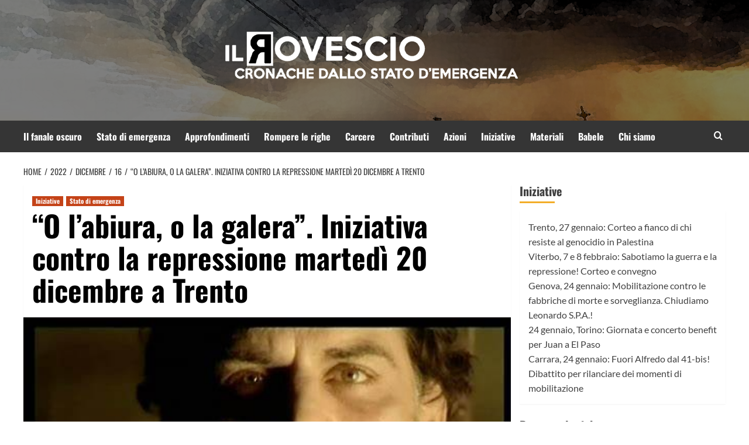

--- FILE ---
content_type: text/html; charset=UTF-8
request_url: https://ilrovescio.info/2022/12/16/o-labiura-o-la-galera-iniziativa-contro-la-repressione-martedi-20-dicembre-a-trento/
body_size: 25592
content:
<!doctype html>
<html lang="it-IT">
<head>
    <meta charset="UTF-8">
    <meta name="viewport" content="width=device-width, initial-scale=1">
    <link rel="profile" href="http://gmpg.org/xfn/11">
    <link rel="preload" href="https://ilrovescio.info/wp-content/cache/fonts/1/google-fonts/fonts/s/lato/v24/S6uyw4BMUTPHjx4wXg.woff2" as="font" type="font/woff2" crossorigin="anonymous">


    <title>&#8220;O l&#8217;abiura, o la galera&#8221;. Iniziativa contro la repressione martedì 20 dicembre a Trento &#8211; il Rovescio</title>
<link crossorigin data-rocket-preload as="font" href="https://ilrovescio.info/wp-content/cache/fonts/1/google-fonts/fonts/s/lato/v24/S6uyw4BMUTPHjx4wXg.woff2" rel="preload">
<link crossorigin data-rocket-preload as="font" href="https://ilrovescio.info/wp-content/cache/fonts/1/google-fonts/fonts/s/lato/v24/S6u9w4BMUTPHh6UVSwiPGQ.woff2" rel="preload">
<link crossorigin data-rocket-preload as="font" href="https://ilrovescio.info/wp-content/cache/fonts/1/google-fonts/fonts/s/oswald/v56/TK3iWkUHHAIjg752GT8G.woff2" rel="preload">
<link crossorigin data-rocket-preload as="font" href="https://ilrovescio.info/wp-content/themes/covernews/assets/icons/fonts/aft-icons.ttf?kiv2u2" rel="preload">
<link crossorigin data-rocket-preload as="font" href="https://fonts.gstatic.com/s/lato/v24/S6u8w4BMUTPHjxsAXC-q.woff2" rel="preload">
<link crossorigin data-rocket-preload as="font" href="https://fonts.gstatic.com/s/lato/v24/S6uyw4BMUTPHjx4wXg.woff2" rel="preload">
<link crossorigin data-rocket-preload as="font" href="https://fonts.gstatic.com/s/lato/v24/S6u9w4BMUTPHh6UVSwiPGQ.woff2" rel="preload">
<style id="wpr-usedcss">@font-face{font-family:Lato;font-style:normal;font-weight:400;font-display:swap;src:url(https://ilrovescio.info/wp-content/cache/fonts/1/google-fonts/fonts/s/lato/v24/S6uyw4BMUTPHjx4wXg.woff2) format('woff2');unicode-range:U+0000-00FF,U+0131,U+0152-0153,U+02BB-02BC,U+02C6,U+02DA,U+02DC,U+0304,U+0308,U+0329,U+2000-206F,U+20AC,U+2122,U+2191,U+2193,U+2212,U+2215,U+FEFF,U+FFFD}@font-face{font-family:Lato;font-style:normal;font-weight:700;font-display:swap;src:url(https://ilrovescio.info/wp-content/cache/fonts/1/google-fonts/fonts/s/lato/v24/S6u9w4BMUTPHh6UVSwiPGQ.woff2) format('woff2');unicode-range:U+0000-00FF,U+0131,U+0152-0153,U+02BB-02BC,U+02C6,U+02DA,U+02DC,U+0304,U+0308,U+0329,U+2000-206F,U+20AC,U+2122,U+2191,U+2193,U+2212,U+2215,U+FEFF,U+FFFD}img.emoji{display:inline!important;border:none!important;box-shadow:none!important;height:1em!important;width:1em!important;margin:0 .07em!important;vertical-align:-.1em!important;background:0 0!important;padding:0!important}:where(.wp-block-button__link){border-radius:9999px;box-shadow:none;padding:calc(.667em + 2px) calc(1.333em + 2px);text-decoration:none}:root :where(.wp-block-button .wp-block-button__link.is-style-outline),:root :where(.wp-block-button.is-style-outline>.wp-block-button__link){border:2px solid;padding:.667em 1.333em}:root :where(.wp-block-button .wp-block-button__link.is-style-outline:not(.has-text-color)),:root :where(.wp-block-button.is-style-outline>.wp-block-button__link:not(.has-text-color)){color:currentColor}:root :where(.wp-block-button .wp-block-button__link.is-style-outline:not(.has-background)),:root :where(.wp-block-button.is-style-outline>.wp-block-button__link:not(.has-background)){background-color:initial;background-image:none}:where(.wp-block-calendar table:not(.has-background) th){background:#ddd}:where(.wp-block-columns){margin-bottom:1.75em}:where(.wp-block-columns.has-background){padding:1.25em 2.375em}:where(.wp-block-post-comments input[type=submit]){border:none}:where(.wp-block-cover-image:not(.has-text-color)),:where(.wp-block-cover:not(.has-text-color)){color:#fff}:where(.wp-block-cover-image.is-light:not(.has-text-color)),:where(.wp-block-cover.is-light:not(.has-text-color)){color:#000}:root :where(.wp-block-cover h1:not(.has-text-color)),:root :where(.wp-block-cover h2:not(.has-text-color)),:root :where(.wp-block-cover h3:not(.has-text-color)),:root :where(.wp-block-cover h4:not(.has-text-color)),:root :where(.wp-block-cover h5:not(.has-text-color)),:root :where(.wp-block-cover h6:not(.has-text-color)),:root :where(.wp-block-cover p:not(.has-text-color)){color:inherit}:where(.wp-block-file){margin-bottom:1.5em}:where(.wp-block-file__button){border-radius:2em;display:inline-block;padding:.5em 1em}:where(.wp-block-file__button):is(a):active,:where(.wp-block-file__button):is(a):focus,:where(.wp-block-file__button):is(a):hover,:where(.wp-block-file__button):is(a):visited{box-shadow:none;color:#fff;opacity:.85;text-decoration:none}:where(.wp-block-group.wp-block-group-is-layout-constrained){position:relative}:root :where(.wp-block-image.is-style-rounded img,.wp-block-image .is-style-rounded img){border-radius:9999px}:where(.wp-block-latest-comments:not([style*=line-height] .wp-block-latest-comments__comment)){line-height:1.1}:where(.wp-block-latest-comments:not([style*=line-height] .wp-block-latest-comments__comment-excerpt p)){line-height:1.8}:root :where(.wp-block-latest-posts.is-grid){padding:0}:root :where(.wp-block-latest-posts.wp-block-latest-posts__list){padding-left:0}ul{box-sizing:border-box}:root :where(.wp-block-list.has-background){padding:1.25em 2.375em}:where(.wp-block-navigation.has-background .wp-block-navigation-item a:not(.wp-element-button)),:where(.wp-block-navigation.has-background .wp-block-navigation-submenu a:not(.wp-element-button)){padding:.5em 1em}:where(.wp-block-navigation .wp-block-navigation__submenu-container .wp-block-navigation-item a:not(.wp-element-button)),:where(.wp-block-navigation .wp-block-navigation__submenu-container .wp-block-navigation-submenu a:not(.wp-element-button)),:where(.wp-block-navigation .wp-block-navigation__submenu-container .wp-block-navigation-submenu button.wp-block-navigation-item__content),:where(.wp-block-navigation .wp-block-navigation__submenu-container .wp-block-pages-list__item button.wp-block-navigation-item__content){padding:.5em 1em}:root :where(p.has-background){padding:1.25em 2.375em}:where(p.has-text-color:not(.has-link-color)) a{color:inherit}:where(.wp-block-post-comments-form) input:not([type=submit]),:where(.wp-block-post-comments-form) textarea{border:1px solid #949494;font-family:inherit;font-size:1em}:where(.wp-block-post-comments-form) input:where(:not([type=submit]):not([type=checkbox])),:where(.wp-block-post-comments-form) textarea{padding:calc(.667em + 2px)}:where(.wp-block-post-excerpt){box-sizing:border-box;margin-bottom:var(--wp--style--block-gap);margin-top:var(--wp--style--block-gap)}:where(.wp-block-preformatted.has-background){padding:1.25em 2.375em}:where(.wp-block-search__button){border:1px solid #ccc;padding:6px 10px}:where(.wp-block-search__input){font-family:inherit;font-size:inherit;font-style:inherit;font-weight:inherit;letter-spacing:inherit;line-height:inherit;text-transform:inherit}:where(.wp-block-search__button-inside .wp-block-search__inside-wrapper){border:1px solid #949494;box-sizing:border-box;padding:4px}:where(.wp-block-search__button-inside .wp-block-search__inside-wrapper) .wp-block-search__input{border:none;border-radius:0;padding:0 4px}:where(.wp-block-search__button-inside .wp-block-search__inside-wrapper) .wp-block-search__input:focus{outline:0}:where(.wp-block-search__button-inside .wp-block-search__inside-wrapper) :where(.wp-block-search__button){padding:4px 8px}:root :where(.wp-block-separator.is-style-dots){height:auto;line-height:1;text-align:center}:root :where(.wp-block-separator.is-style-dots):before{color:currentColor;content:"···";font-family:serif;font-size:1.5em;letter-spacing:2em;padding-left:2em}:root :where(.wp-block-site-logo.is-style-rounded){border-radius:9999px}:where(.wp-block-social-links:not(.is-style-logos-only)) .wp-social-link{background-color:#f0f0f0;color:#444}:where(.wp-block-social-links:not(.is-style-logos-only)) .wp-social-link-amazon{background-color:#f90;color:#fff}:where(.wp-block-social-links:not(.is-style-logos-only)) .wp-social-link-bandcamp{background-color:#1ea0c3;color:#fff}:where(.wp-block-social-links:not(.is-style-logos-only)) .wp-social-link-behance{background-color:#0757fe;color:#fff}:where(.wp-block-social-links:not(.is-style-logos-only)) .wp-social-link-bluesky{background-color:#0a7aff;color:#fff}:where(.wp-block-social-links:not(.is-style-logos-only)) .wp-social-link-codepen{background-color:#1e1f26;color:#fff}:where(.wp-block-social-links:not(.is-style-logos-only)) .wp-social-link-deviantart{background-color:#02e49b;color:#fff}:where(.wp-block-social-links:not(.is-style-logos-only)) .wp-social-link-discord{background-color:#5865f2;color:#fff}:where(.wp-block-social-links:not(.is-style-logos-only)) .wp-social-link-dribbble{background-color:#e94c89;color:#fff}:where(.wp-block-social-links:not(.is-style-logos-only)) .wp-social-link-dropbox{background-color:#4280ff;color:#fff}:where(.wp-block-social-links:not(.is-style-logos-only)) .wp-social-link-etsy{background-color:#f45800;color:#fff}:where(.wp-block-social-links:not(.is-style-logos-only)) .wp-social-link-facebook{background-color:#0866ff;color:#fff}:where(.wp-block-social-links:not(.is-style-logos-only)) .wp-social-link-fivehundredpx{background-color:#000;color:#fff}:where(.wp-block-social-links:not(.is-style-logos-only)) .wp-social-link-flickr{background-color:#0461dd;color:#fff}:where(.wp-block-social-links:not(.is-style-logos-only)) .wp-social-link-foursquare{background-color:#e65678;color:#fff}:where(.wp-block-social-links:not(.is-style-logos-only)) .wp-social-link-github{background-color:#24292d;color:#fff}:where(.wp-block-social-links:not(.is-style-logos-only)) .wp-social-link-goodreads{background-color:#eceadd;color:#382110}:where(.wp-block-social-links:not(.is-style-logos-only)) .wp-social-link-google{background-color:#ea4434;color:#fff}:where(.wp-block-social-links:not(.is-style-logos-only)) .wp-social-link-gravatar{background-color:#1d4fc4;color:#fff}:where(.wp-block-social-links:not(.is-style-logos-only)) .wp-social-link-instagram{background-color:#f00075;color:#fff}:where(.wp-block-social-links:not(.is-style-logos-only)) .wp-social-link-lastfm{background-color:#e21b24;color:#fff}:where(.wp-block-social-links:not(.is-style-logos-only)) .wp-social-link-linkedin{background-color:#0d66c2;color:#fff}:where(.wp-block-social-links:not(.is-style-logos-only)) .wp-social-link-mastodon{background-color:#3288d4;color:#fff}:where(.wp-block-social-links:not(.is-style-logos-only)) .wp-social-link-medium{background-color:#000;color:#fff}:where(.wp-block-social-links:not(.is-style-logos-only)) .wp-social-link-meetup{background-color:#f6405f;color:#fff}:where(.wp-block-social-links:not(.is-style-logos-only)) .wp-social-link-patreon{background-color:#000;color:#fff}:where(.wp-block-social-links:not(.is-style-logos-only)) .wp-social-link-pinterest{background-color:#e60122;color:#fff}:where(.wp-block-social-links:not(.is-style-logos-only)) .wp-social-link-pocket{background-color:#ef4155;color:#fff}:where(.wp-block-social-links:not(.is-style-logos-only)) .wp-social-link-reddit{background-color:#ff4500;color:#fff}:where(.wp-block-social-links:not(.is-style-logos-only)) .wp-social-link-skype{background-color:#0478d7;color:#fff}:where(.wp-block-social-links:not(.is-style-logos-only)) .wp-social-link-snapchat{background-color:#fefc00;color:#fff;stroke:#000}:where(.wp-block-social-links:not(.is-style-logos-only)) .wp-social-link-soundcloud{background-color:#ff5600;color:#fff}:where(.wp-block-social-links:not(.is-style-logos-only)) .wp-social-link-spotify{background-color:#1bd760;color:#fff}:where(.wp-block-social-links:not(.is-style-logos-only)) .wp-social-link-telegram{background-color:#2aabee;color:#fff}:where(.wp-block-social-links:not(.is-style-logos-only)) .wp-social-link-threads{background-color:#000;color:#fff}:where(.wp-block-social-links:not(.is-style-logos-only)) .wp-social-link-tiktok{background-color:#000;color:#fff}:where(.wp-block-social-links:not(.is-style-logos-only)) .wp-social-link-tumblr{background-color:#011835;color:#fff}:where(.wp-block-social-links:not(.is-style-logos-only)) .wp-social-link-twitch{background-color:#6440a4;color:#fff}:where(.wp-block-social-links:not(.is-style-logos-only)) .wp-social-link-twitter{background-color:#1da1f2;color:#fff}:where(.wp-block-social-links:not(.is-style-logos-only)) .wp-social-link-vimeo{background-color:#1eb7ea;color:#fff}:where(.wp-block-social-links:not(.is-style-logos-only)) .wp-social-link-vk{background-color:#4680c2;color:#fff}:where(.wp-block-social-links:not(.is-style-logos-only)) .wp-social-link-wordpress{background-color:#3499cd;color:#fff}:where(.wp-block-social-links:not(.is-style-logos-only)) .wp-social-link-whatsapp{background-color:#25d366;color:#fff}:where(.wp-block-social-links:not(.is-style-logos-only)) .wp-social-link-x{background-color:#000;color:#fff}:where(.wp-block-social-links:not(.is-style-logos-only)) .wp-social-link-yelp{background-color:#d32422;color:#fff}:where(.wp-block-social-links:not(.is-style-logos-only)) .wp-social-link-youtube{background-color:red;color:#fff}:where(.wp-block-social-links.is-style-logos-only) .wp-social-link{background:0 0}:where(.wp-block-social-links.is-style-logos-only) .wp-social-link svg{height:1.25em;width:1.25em}:where(.wp-block-social-links.is-style-logos-only) .wp-social-link-amazon{color:#f90}:where(.wp-block-social-links.is-style-logos-only) .wp-social-link-bandcamp{color:#1ea0c3}:where(.wp-block-social-links.is-style-logos-only) .wp-social-link-behance{color:#0757fe}:where(.wp-block-social-links.is-style-logos-only) .wp-social-link-bluesky{color:#0a7aff}:where(.wp-block-social-links.is-style-logos-only) .wp-social-link-codepen{color:#1e1f26}:where(.wp-block-social-links.is-style-logos-only) .wp-social-link-deviantart{color:#02e49b}:where(.wp-block-social-links.is-style-logos-only) .wp-social-link-discord{color:#5865f2}:where(.wp-block-social-links.is-style-logos-only) .wp-social-link-dribbble{color:#e94c89}:where(.wp-block-social-links.is-style-logos-only) .wp-social-link-dropbox{color:#4280ff}:where(.wp-block-social-links.is-style-logos-only) .wp-social-link-etsy{color:#f45800}:where(.wp-block-social-links.is-style-logos-only) .wp-social-link-facebook{color:#0866ff}:where(.wp-block-social-links.is-style-logos-only) .wp-social-link-fivehundredpx{color:#000}:where(.wp-block-social-links.is-style-logos-only) .wp-social-link-flickr{color:#0461dd}:where(.wp-block-social-links.is-style-logos-only) .wp-social-link-foursquare{color:#e65678}:where(.wp-block-social-links.is-style-logos-only) .wp-social-link-github{color:#24292d}:where(.wp-block-social-links.is-style-logos-only) .wp-social-link-goodreads{color:#382110}:where(.wp-block-social-links.is-style-logos-only) .wp-social-link-google{color:#ea4434}:where(.wp-block-social-links.is-style-logos-only) .wp-social-link-gravatar{color:#1d4fc4}:where(.wp-block-social-links.is-style-logos-only) .wp-social-link-instagram{color:#f00075}:where(.wp-block-social-links.is-style-logos-only) .wp-social-link-lastfm{color:#e21b24}:where(.wp-block-social-links.is-style-logos-only) .wp-social-link-linkedin{color:#0d66c2}:where(.wp-block-social-links.is-style-logos-only) .wp-social-link-mastodon{color:#3288d4}:where(.wp-block-social-links.is-style-logos-only) .wp-social-link-medium{color:#000}:where(.wp-block-social-links.is-style-logos-only) .wp-social-link-meetup{color:#f6405f}:where(.wp-block-social-links.is-style-logos-only) .wp-social-link-patreon{color:#000}:where(.wp-block-social-links.is-style-logos-only) .wp-social-link-pinterest{color:#e60122}:where(.wp-block-social-links.is-style-logos-only) .wp-social-link-pocket{color:#ef4155}:where(.wp-block-social-links.is-style-logos-only) .wp-social-link-reddit{color:#ff4500}:where(.wp-block-social-links.is-style-logos-only) .wp-social-link-skype{color:#0478d7}:where(.wp-block-social-links.is-style-logos-only) .wp-social-link-snapchat{color:#fff;stroke:#000}:where(.wp-block-social-links.is-style-logos-only) .wp-social-link-soundcloud{color:#ff5600}:where(.wp-block-social-links.is-style-logos-only) .wp-social-link-spotify{color:#1bd760}:where(.wp-block-social-links.is-style-logos-only) .wp-social-link-telegram{color:#2aabee}:where(.wp-block-social-links.is-style-logos-only) .wp-social-link-threads{color:#000}:where(.wp-block-social-links.is-style-logos-only) .wp-social-link-tiktok{color:#000}:where(.wp-block-social-links.is-style-logos-only) .wp-social-link-tumblr{color:#011835}:where(.wp-block-social-links.is-style-logos-only) .wp-social-link-twitch{color:#6440a4}:where(.wp-block-social-links.is-style-logos-only) .wp-social-link-twitter{color:#1da1f2}:where(.wp-block-social-links.is-style-logos-only) .wp-social-link-vimeo{color:#1eb7ea}:where(.wp-block-social-links.is-style-logos-only) .wp-social-link-vk{color:#4680c2}:where(.wp-block-social-links.is-style-logos-only) .wp-social-link-whatsapp{color:#25d366}:where(.wp-block-social-links.is-style-logos-only) .wp-social-link-wordpress{color:#3499cd}:where(.wp-block-social-links.is-style-logos-only) .wp-social-link-x{color:#000}:where(.wp-block-social-links.is-style-logos-only) .wp-social-link-yelp{color:#d32422}:where(.wp-block-social-links.is-style-logos-only) .wp-social-link-youtube{color:red}:root :where(.wp-block-social-links .wp-social-link a){padding:.25em}:root :where(.wp-block-social-links.is-style-logos-only .wp-social-link a){padding:0}:root :where(.wp-block-social-links.is-style-pill-shape .wp-social-link a){padding-left:.6666666667em;padding-right:.6666666667em}:root :where(.wp-block-tag-cloud.is-style-outline){display:flex;flex-wrap:wrap;gap:1ch}:root :where(.wp-block-tag-cloud.is-style-outline a){border:1px solid;font-size:unset!important;margin-right:0;padding:1ch 2ch;text-decoration:none!important}:root :where(.wp-block-table-of-contents){box-sizing:border-box}:where(.wp-block-term-description){box-sizing:border-box;margin-bottom:var(--wp--style--block-gap);margin-top:var(--wp--style--block-gap)}:where(pre.wp-block-verse){font-family:inherit}.entry-content{counter-reset:footnotes}:root{--wp--preset--font-size--normal:16px;--wp--preset--font-size--huge:42px}.screen-reader-text{border:0;clip-path:inset(50%);height:1px;margin:-1px;overflow:hidden;padding:0;position:absolute;width:1px;word-wrap:normal!important}.screen-reader-text:focus{background-color:#ddd;clip-path:none;color:#444;display:block;font-size:1em;height:auto;left:5px;line-height:normal;padding:15px 23px 14px;text-decoration:none;top:5px;width:auto;z-index:100000}html :where(.has-border-color){border-style:solid}html :where([style*=border-top-color]){border-top-style:solid}html :where([style*=border-right-color]){border-right-style:solid}html :where([style*=border-bottom-color]){border-bottom-style:solid}html :where([style*=border-left-color]){border-left-style:solid}html :where([style*=border-width]){border-style:solid}html :where([style*=border-top-width]){border-top-style:solid}html :where([style*=border-right-width]){border-right-style:solid}html :where([style*=border-bottom-width]){border-bottom-style:solid}html :where([style*=border-left-width]){border-left-style:solid}html :where(img[class*=wp-image-]){height:auto;max-width:100%}:where(figure){margin:0 0 1em}html :where(.is-position-sticky){--wp-admin--admin-bar--position-offset:var(--wp-admin--admin-bar--height,0px)}@media screen and (max-width:600px){html :where(.is-position-sticky){--wp-admin--admin-bar--position-offset:0px}}:root :where(.wp-block-image figcaption){color:#555;font-size:13px;text-align:center}:where(.wp-block-group.has-background){padding:1.25em 2.375em}:root :where(.wp-block-template-part.has-background){margin-bottom:0;margin-top:0;padding:1.25em 2.375em}:root{--wp--preset--aspect-ratio--square:1;--wp--preset--aspect-ratio--4-3:4/3;--wp--preset--aspect-ratio--3-4:3/4;--wp--preset--aspect-ratio--3-2:3/2;--wp--preset--aspect-ratio--2-3:2/3;--wp--preset--aspect-ratio--16-9:16/9;--wp--preset--aspect-ratio--9-16:9/16;--wp--preset--color--black:#000000;--wp--preset--color--cyan-bluish-gray:#abb8c3;--wp--preset--color--white:#ffffff;--wp--preset--color--pale-pink:#f78da7;--wp--preset--color--vivid-red:#cf2e2e;--wp--preset--color--luminous-vivid-orange:#ff6900;--wp--preset--color--luminous-vivid-amber:#fcb900;--wp--preset--color--light-green-cyan:#7bdcb5;--wp--preset--color--vivid-green-cyan:#00d084;--wp--preset--color--pale-cyan-blue:#8ed1fc;--wp--preset--color--vivid-cyan-blue:#0693e3;--wp--preset--color--vivid-purple:#9b51e0;--wp--preset--gradient--vivid-cyan-blue-to-vivid-purple:linear-gradient(135deg,rgba(6, 147, 227, 1) 0%,rgb(155, 81, 224) 100%);--wp--preset--gradient--light-green-cyan-to-vivid-green-cyan:linear-gradient(135deg,rgb(122, 220, 180) 0%,rgb(0, 208, 130) 100%);--wp--preset--gradient--luminous-vivid-amber-to-luminous-vivid-orange:linear-gradient(135deg,rgba(252, 185, 0, 1) 0%,rgba(255, 105, 0, 1) 100%);--wp--preset--gradient--luminous-vivid-orange-to-vivid-red:linear-gradient(135deg,rgba(255, 105, 0, 1) 0%,rgb(207, 46, 46) 100%);--wp--preset--gradient--very-light-gray-to-cyan-bluish-gray:linear-gradient(135deg,rgb(238, 238, 238) 0%,rgb(169, 184, 195) 100%);--wp--preset--gradient--cool-to-warm-spectrum:linear-gradient(135deg,rgb(74, 234, 220) 0%,rgb(151, 120, 209) 20%,rgb(207, 42, 186) 40%,rgb(238, 44, 130) 60%,rgb(251, 105, 98) 80%,rgb(254, 248, 76) 100%);--wp--preset--gradient--blush-light-purple:linear-gradient(135deg,rgb(255, 206, 236) 0%,rgb(152, 150, 240) 100%);--wp--preset--gradient--blush-bordeaux:linear-gradient(135deg,rgb(254, 205, 165) 0%,rgb(254, 45, 45) 50%,rgb(107, 0, 62) 100%);--wp--preset--gradient--luminous-dusk:linear-gradient(135deg,rgb(255, 203, 112) 0%,rgb(199, 81, 192) 50%,rgb(65, 88, 208) 100%);--wp--preset--gradient--pale-ocean:linear-gradient(135deg,rgb(255, 245, 203) 0%,rgb(182, 227, 212) 50%,rgb(51, 167, 181) 100%);--wp--preset--gradient--electric-grass:linear-gradient(135deg,rgb(202, 248, 128) 0%,rgb(113, 206, 126) 100%);--wp--preset--gradient--midnight:linear-gradient(135deg,rgb(2, 3, 129) 0%,rgb(40, 116, 252) 100%);--wp--preset--font-size--small:13px;--wp--preset--font-size--medium:20px;--wp--preset--font-size--large:36px;--wp--preset--font-size--x-large:42px;--wp--preset--font-family--lato:Lato;--wp--preset--spacing--20:0.44rem;--wp--preset--spacing--30:0.67rem;--wp--preset--spacing--40:1rem;--wp--preset--spacing--50:1.5rem;--wp--preset--spacing--60:2.25rem;--wp--preset--spacing--70:3.38rem;--wp--preset--spacing--80:5.06rem;--wp--preset--shadow--natural:6px 6px 9px rgba(0, 0, 0, .2);--wp--preset--shadow--deep:12px 12px 50px rgba(0, 0, 0, .4);--wp--preset--shadow--sharp:6px 6px 0px rgba(0, 0, 0, .2);--wp--preset--shadow--outlined:6px 6px 0px -3px rgba(255, 255, 255, 1),6px 6px rgba(0, 0, 0, 1);--wp--preset--shadow--crisp:6px 6px 0px rgba(0, 0, 0, 1)}:root{--wp--style--global--content-size:740px;--wp--style--global--wide-size:1200px}:where(body){margin:0}:where(.wp-site-blocks)>*{margin-block-start:24px;margin-block-end:0}:where(.wp-site-blocks)>:first-child{margin-block-start:0}:where(.wp-site-blocks)>:last-child{margin-block-end:0}:root{--wp--style--block-gap:24px}:root :where(.is-layout-flow)>:first-child{margin-block-start:0}:root :where(.is-layout-flow)>:last-child{margin-block-end:0}:root :where(.is-layout-flow)>*{margin-block-start:24px;margin-block-end:0}:root :where(.is-layout-constrained)>:first-child{margin-block-start:0}:root :where(.is-layout-constrained)>:last-child{margin-block-end:0}:root :where(.is-layout-constrained)>*{margin-block-start:24px;margin-block-end:0}:root :where(.is-layout-flex){gap:24px}:root :where(.is-layout-grid){gap:24px}body{padding-top:0;padding-right:0;padding-bottom:0;padding-left:0}a:where(:not(.wp-element-button)){text-decoration:none}:root :where(.wp-element-button,.wp-block-button__link){background-color:#32373c;border-width:0;color:#fff;font-family:inherit;font-size:inherit;line-height:inherit;padding:calc(.667em + 2px) calc(1.333em + 2px);text-decoration:none}:root :where(.wp-block-pullquote){font-size:1.5em;line-height:1.6}@font-face{font-display:swap;font-family:Oswald;font-style:normal;font-weight:300;src:url(https://ilrovescio.info/wp-content/cache/fonts/1/google-fonts/fonts/s/oswald/v56/TK3iWkUHHAIjg752GT8G.woff2) format('woff2');unicode-range:U+0000-00FF,U+0131,U+0152-0153,U+02BB-02BC,U+02C6,U+02DA,U+02DC,U+0304,U+0308,U+0329,U+2000-206F,U+20AC,U+2122,U+2191,U+2193,U+2212,U+2215,U+FEFF,U+FFFD}@font-face{font-display:swap;font-family:Oswald;font-style:normal;font-weight:400;src:url(https://ilrovescio.info/wp-content/cache/fonts/1/google-fonts/fonts/s/oswald/v56/TK3iWkUHHAIjg752GT8G.woff2) format('woff2');unicode-range:U+0000-00FF,U+0131,U+0152-0153,U+02BB-02BC,U+02C6,U+02DA,U+02DC,U+0304,U+0308,U+0329,U+2000-206F,U+20AC,U+2122,U+2191,U+2193,U+2212,U+2215,U+FEFF,U+FFFD}@font-face{font-display:swap;font-family:Oswald;font-style:normal;font-weight:700;src:url(https://ilrovescio.info/wp-content/cache/fonts/1/google-fonts/fonts/s/oswald/v56/TK3iWkUHHAIjg752GT8G.woff2) format('woff2');unicode-range:U+0000-00FF,U+0131,U+0152-0153,U+02BB-02BC,U+02C6,U+02DA,U+02DC,U+0304,U+0308,U+0329,U+2000-206F,U+20AC,U+2122,U+2191,U+2193,U+2212,U+2215,U+FEFF,U+FFFD}html{font-family:sans-serif;-webkit-text-size-adjust:100%;-ms-text-size-adjust:100%}h1{margin:.67em 0;font-size:2em}button,input,optgroup,select,textarea{margin:0;font:inherit;color:inherit}button::-moz-focus-inner,input::-moz-focus-inner{padding:0;border:0}input[type=checkbox],input[type=radio]{-webkit-box-sizing:border-box;-moz-box-sizing:border-box;box-sizing:border-box;padding:0}input[type=search]{-webkit-box-sizing:content-box;-moz-box-sizing:content-box;box-sizing:content-box;-webkit-appearance:textfield}fieldset{padding:.35em .625em .75em;margin:0 2px;border:1px solid silver}legend{padding:0;border:0}table{border-spacing:0;border-collapse:collapse}@media print{*,:after,:before{color:#000!important;text-shadow:none!important;background:0 0!important;-webkit-box-shadow:none!important;box-shadow:none!important}a,a:visited{text-decoration:underline}a[href]:after{content:" (" attr(href) ")"}a[href^="#"]:after{content:""}img,tr{page-break-inside:avoid}img{max-width:100%!important}h2,h3,p{orphans:3;widows:3}h2,h3{page-break-after:avoid}.label{border:1px solid #000}.table{border-collapse:collapse!important}}*{-webkit-box-sizing:border-box;-moz-box-sizing:border-box;box-sizing:border-box}:after,:before{-webkit-box-sizing:border-box;-moz-box-sizing:border-box;box-sizing:border-box}html{font-size:10px;-webkit-tap-highlight-color:transparent}body{font-family:"Helvetica Neue",Helvetica,Arial,sans-serif;font-size:14px;line-height:1.42857143;color:#333;background-color:#fff}button,input,select,textarea{font-family:inherit;font-size:inherit;line-height:inherit}a{color:#337ab7;text-decoration:none}a:focus,a:hover{color:#23527c;text-decoration:underline}a:focus{outline:dotted thin;outline:-webkit-focus-ring-color auto 5px;outline-offset:-2px}figure{margin:0}img{vertical-align:middle}[role=button]{cursor:pointer}h1,h2,h3{font-family:inherit;font-weight:500;line-height:1.1;color:inherit}h1,h2,h3{margin-top:20px;margin-bottom:10px}h1{font-size:36px}h2{font-size:30px}h3{font-size:24px}p{margin:0 0 10px}ul{margin-top:0;margin-bottom:10px}ul ul{margin-bottom:0}.container{padding-right:15px;padding-left:15px;margin-right:auto;margin-left:auto}@media (min-width:768px){.container{width:750px}}@media (min-width:992px){.container{width:970px}}@media (min-width:1200px){.container{width:1170px}}.row{margin-right:-15px;margin-left:-15px}.col-md-12,.col-sm-12,.col-sm-4{position:relative;min-height:1px;padding-right:15px;padding-left:15px}@media (min-width:768px){.col-sm-12,.col-sm-4{float:left}.col-sm-12{width:100%}.col-sm-4{width:33.33333333%}}@media (min-width:992px){.col-md-12{float:left}.col-md-12{width:100%}}table{background-color:transparent}.table{width:100%;max-width:100%;margin-bottom:20px}.table>tbody+tbody{border-top:2px solid #ddd}.table .table{background-color:#fff}fieldset{min-width:0;padding:0;margin:0;border:0}legend{display:block;width:100%;padding:0;margin-bottom:20px;font-size:21px;line-height:inherit;color:#333;border:0;border-bottom:1px solid #e5e5e5}label{display:inline-block;max-width:100%;margin-bottom:5px;font-weight:700}input[type=search]{-webkit-box-sizing:border-box;-moz-box-sizing:border-box;box-sizing:border-box}input[type=checkbox],input[type=radio]{margin:4px 0 0;line-height:normal}select[multiple],select[size]{height:auto}input[type=checkbox]:focus,input[type=radio]:focus{outline:dotted thin;outline:-webkit-focus-ring-color auto 5px;outline-offset:-2px}input[type=search]{-webkit-appearance:none}.checkbox,.radio{position:relative;display:block;margin-top:10px;margin-bottom:10px}.checkbox label,.radio label{min-height:20px;padding-left:20px;margin-bottom:0;font-weight:400;cursor:pointer}.checkbox input[type=checkbox],.radio input[type=radio]{position:absolute;margin-left:-20px}.checkbox+.checkbox,.radio+.radio{margin-top:-5px}fieldset[disabled] input[type=checkbox],fieldset[disabled] input[type=radio],input[type=checkbox].disabled,input[type=checkbox][disabled],input[type=radio].disabled,input[type=radio][disabled]{cursor:not-allowed}.checkbox.disabled label,.radio.disabled label,fieldset[disabled] .checkbox label,fieldset[disabled] .radio label{cursor:not-allowed}.label{display:inline;padding:.2em .6em .3em;font-size:75%;font-weight:700;line-height:1;color:#fff;text-align:center;white-space:nowrap;vertical-align:baseline;border-radius:.25em}a.label:focus,a.label:hover{color:#fff;text-decoration:none;cursor:pointer}.label:empty{display:none}.progress{height:20px;margin-bottom:20px;overflow:hidden;background-color:#f5f5f5;border-radius:4px;-webkit-box-shadow:inset 0 1px 2px rgba(0,0,0,.1);box-shadow:inset 0 1px 2px rgba(0,0,0,.1)}.container:after,.container:before,.row:after,.row:before{display:table;content:" "}.container:after,.row:after{clear:both}.hide{display:none!important}.show{display:block!important}.hidden{display:none!important}@-ms-viewport{width:device-width}html{font-family:Lato,sans-serif;font-size:100%;-webkit-text-size-adjust:100%;-ms-text-size-adjust:100%;text-rendering:auto;-webkit-font-smoothing:antialiased;-moz-osx-font-smoothing:grayscale}body{margin:0}article,aside,figcaption,figure,footer,header,main,menu,nav{display:block}canvas,progress,video{display:inline-block;vertical-align:baseline}[hidden],template{display:none}a{background-color:transparent}a:active,a:hover{outline:0}h1{font-size:2em;margin:.67em 0}img{border:0}svg:not(:root){overflow:hidden}figure{margin:1em 40px}button,input,optgroup,select,textarea{color:inherit;font:inherit;margin:0}button{overflow:visible}button,select{text-transform:none}button,html input[type=button],input[type=submit]{-webkit-appearance:button;cursor:pointer}button[disabled],html input[disabled]{cursor:default}button::-moz-focus-inner,input::-moz-focus-inner{border:0;padding:0}input{line-height:normal}input[type=checkbox],input[type=radio]{box-sizing:border-box;padding:0;display:inline-block;vertical-align:middle;margin:0}input[type=number]::-webkit-inner-spin-button,input[type=number]::-webkit-outer-spin-button{height:auto}input[type=search]::-webkit-search-cancel-button,input[type=search]::-webkit-search-decoration{-webkit-appearance:none}fieldset{border:1px solid silver;margin:0 2px;padding:.35em .625em .75em}legend{border:0;padding:0 10px;width:unset}textarea{overflow:auto}optgroup{font-weight:700}table{border-collapse:collapse;border-spacing:0}body,button,input,optgroup,select,textarea{color:#3a3a3a;font-family:Lato,sans-serif;font-size:16px;line-height:1.6}h1,h2,h3{clear:both;color:#000;font-weight:700}.figure-categories .cat-links,.font-family-1,.main-navigation a,.nav-links a,.site-description,.widget-title,h1,h2,h3{font-family:'Source Sans Pro',sans-serif}header.entry-header h1.entry-title{font-size:50px}@media screen and (max-width:768px){header.entry-header h1.entry-title{font-size:24px}}p{margin-bottom:10px}em,i{font-style:italic}html{box-sizing:border-box}*,:after,:before{box-sizing:inherit}body{background-color:#f7f7f7}ul{margin-left:0;padding-left:0}ul{list-style:disc}li>ul{margin-bottom:0;margin-left:1.5em}img{height:auto;max-width:100%}figure{margin:0 auto}table{margin:0 0 1.5em;width:100%}button,input[type=button],input[type=submit]{border:none;font-size:16px;line-height:1;outline:0;padding:5px 25px}button:focus-within,input[type=button]:focus-within,input[type=submit]:focus-within{outline:dotted 1px;outline-offset:-3px}input[type=number],input[type=search],input[type=text],input[type=url],textarea{color:#666;border:1px solid #ccc;border-radius:3px;padding:10px;outline:0}input[type=number]:focus-within,input[type=search]:focus-within,input[type=text]:focus-within,input[type=url]:focus-within,textarea:focus-within{outline:solid 1px;outline-offset:-3px}input,select{height:45px;line-height:45px}select{padding:0 5px;min-width:199px}input[type=checkbox],input[type=radio]{height:auto;line-height:normal}input[type=number]:focus,input[type=search]:focus,input[type=text]:focus,input[type=url]:focus,textarea:focus{color:#111}select{border:1px solid #ccc}textarea{width:100%}a{color:#404040;text-decoration:none}a:visited{color:#404040}a:active,a:focus,a:hover{color:#bb1919;outline:0;text-decoration:none}a:focus{outline:dotted 1px}.container{padding-left:15px;padding-right:15px}[class*=col-]:not([class*=elementor-col-]){padding-left:7.5px;padding-right:7.5px}.promotionspace>[class*=col-]:not([class*=elementor-col-]){padding-left:0;padding-right:0}.promotionspace>[class*=col-]:not([class*=elementor-col-])>.row{margin-right:0;margin-left:0}.kol-12{width:100%;position:relative}.row{margin-right:-7.5px;margin-left:-7.5px}@media (max-width:768px){.promotion-section{margin-top:20px}}.main-navigation{border-top:1px solid;border-bottom:1px solid;text-align:center}.main-navigation span.af-mobile-site-title-wrap{display:none}.main-navigation.nav-down i.ham{margin-right:auto;margin-left:0}.aft-sticky-navigation{position:fixed;width:100%;z-index:9999;top:-100px;transform:translateY(100px);transition:all .2s ease-in-out}body.scrollboth-sticky-header .aft-sticky-navigation,body.scrolldown-sticky-header .aft-sticky-navigation,body.scrollup-sticky-header .aft-sticky-navigation{top:-100px}body.scrollup-sticky-header .aft-sticky-navigation.nav-up{transform:translateY(-100%)}body.scrolldown-sticky-header .aft-sticky-navigation.nav-down{transform:translateY(-100%)}.navigation-container{border-left:1px solid;border-right:1px solid;position:relative}.navigation-container .site-title,.navigation-container ul li a{color:#fff}.main-navigation.aft-sticky-navigation span.af-mobile-site-title-wrap .site-title a{color:#fff}.af-search-wrap{width:25px;position:relative;display:inline-block;text-align:center}.search-icon{display:block;line-height:35px;height:35px;font-size:16px;color:#fff;font-weight:700;text-align:center;outline:0}.search-icon:active,.search-icon:focus,.search-icon:hover,.search-icon:visited{color:#fff;outline:0}.search-icon:focus,.search-icon:focus-within{outline:dotted 1px}.af-search-form{background:#fff;position:absolute;right:0;top:120%;width:325px;text-align:left;visibility:hidden;opacity:0;margin:1px auto 0;padding:14px;z-index:99;border-radius:0;-webkit-transition:opacity .2s,top .4s,visibility 0s linear .4s;transition:opacity .2s,top .4s,visibility 0s linear .4s;-webkit-box-shadow:0 4px 5px 0 rgba(0,0,0,.15);box-shadow:0 4px 5px 0 rgba(0,0,0,.15)}.search-overlay.reveal-search .af-search-form{visibility:visible;opacity:1;z-index:9999;top:100%;-webkit-transition:opacity .4s,top .4s;transition:opacity .4s,top .4s}.search-overlay.reveal-search .search-icon i.fa.fa-search:after,.search-overlay.reveal-search .search-icon i.fa.fa-search:before{content:'';width:14px;height:2px;background-color:#fff;position:absolute;margin:auto;top:0;right:0;bottom:0;left:0;transform:rotate(45deg);-webkit-transition:rotate .4s,top .4s;transition:rotate .4s,top .4s}.search-overlay.reveal-search .search-icon i.fa.fa-search:after{width:2px;height:14px}.main-navigation .toggle-menu{height:55px;width:85px;cursor:pointer;display:none}@media only screen and (max-width:991px){body.scrollboth-sticky-header.aft-sticky-header-revealed .aft-sticky-navigation.nav-up,body.scrolldown-sticky-header.aft-sticky-header-revealed .aft-sticky-navigation.nav-up,body.scrollup-sticky-header.aft-sticky-header-revealed .aft-sticky-navigation.nav-up{transform:translateY(0)}.main-navigation .toggle-menu{display:block;text-align:initial}.main-navigation .toggle-menu a{display:inline-block;height:50px;width:40px;text-align:center;cursor:pointer;font-size:14px;padding:0;padding-left:8px;vertical-align:middle}.main-navigation .toggle-menu a:focus{outline:#fff dotted 1px;outline-offset:-5px}}.main-navigation button.toggle-menu{border:none;padding:0;background-color:transparent}.main-navigation button.toggle-menu:focus-within{outline:dotted 1px}.ham{width:23px;height:2px;top:27px;display:block;margin-right:auto;background-color:#fff;position:relative;-webkit-transition:.25s ease-in-out;transition:all .25s ease-in-out}.main-navigation button.toggle-menu .ham{top:0}.ham:after,.ham:before{position:absolute;content:'';width:100%;height:2px;left:0;background-color:#fff;-webkit-transition:.25s ease-in-out;transition:all .25s ease-in-out}.ham:before{top:-8px}.ham:after{top:8px}.ham.exit{background-color:transparent}.ham.exit:before{-webkit-transform:translateY(8px) rotateZ(-45deg);transform:translateY(8px) rotateZ(-45deg)}.ham.exit:after{-webkit-transform:translateY(-8px) rotateZ(45deg);transform:translateY(-8px) rotateZ(45deg)}.main-navigation .menu>ul{display:block;margin:0;padding:0;list-style:none;vertical-align:top}@media only screen and (max-width:991px){.main-navigation .menu>ul{display:none}}.main-navigation .menu ul li{position:relative;display:block;float:left}.main-navigation .menu ul li a{text-rendering:optimizeLegibility;font-weight:700;font-size:16px;line-height:20px;letter-spacing:1px}.main-navigation .menu ul li i{padding:0 10px;display:inline-block;line-height:1px}.main-navigation .menu li a button{padding:0 6px;display:inline-block;border:none;background-color:transparent;font-size:17px;vertical-align:middle;font-weight:700}@media only screen and (min-width:992px){.main-navigation .menu ul.menu-desktop>li>a,.main-navigation .menu ul>li>a{display:block;padding:15px 25px;padding-left:0}.main-navigation .menu ul ul li{width:260px}.main-navigation .menu ul ul a{border-top:1px solid rgba(0,0,0,.1);display:block;padding:12px 15px;line-height:inherit;position:relative}.main-navigation .menu ul ul a:before{margin-right:10px;position:absolute;left:15px;top:16px;display:inline-block;content:"\f105";font-weight:700;display:none}.main-navigation .menu ul ul{background:#353535;position:absolute;text-align:left;visibility:hidden;opacity:0;margin:0 auto;padding:0;z-index:9;-webkit-transition:opacity .2s,top .4s,visibility 0s linear .4s;transition:opacity .2s,top .4s,visibility 0s linear .4s;-webkit-box-shadow:-1px 2px 5px 0 rgba(0,0,0,.15);box-shadow:-1px 2px 5px 0 rgba(0,0,0,.15);transform:scale(0)}.main-navigation .menu li:focus-within>ul{visibility:visible;opacity:1;z-index:999;top:100%;-webkit-transition:opacity .4s,top .4s;transition:opacity .4s,top .4s;transform:scale(1)}.main-navigation .menu li:focus>ul,.main-navigation .menu li:hover>ul{visibility:visible;opacity:1;z-index:999;top:100%;-webkit-transition:opacity .4s,top .4s;transition:opacity .4s,top .4s;transform:scale(1)}.main-navigation .menu>ul>li>ul{top:120%;left:0}.main-navigation .menu ul ul ul{top:-20px;left:100%}.main-navigation .menu ul ul li:focus ul,.main-navigation .menu ul ul li:focus-within ul,.main-navigation .menu ul ul li:hover ul{top:0}.main-navigation .menu ul ul ul li.menu-item-has-children a button{padding:0 5px}.main-navigation .menu ul ul ul ul li.menu-item-has-children a button{display:none}.main-navigation .menu ul li .sub-menu li a{display:flex;align-items:center}.main-navigation .menu ul li .sub-menu li a button{margin-left:auto}.main-navigation .menu ul li ul ul ul li ul{left:0;position:relative;padding:0 12px;height:auto}.main-navigation .menu ul li:hover ul ul ul li ul{visibility:visible;opacity:1;box-shadow:none;transform:scale(1)}.main-navigation .menu ul ul ul li ul li{float:none;width:100%;min-width:260px}}@media screen and (max-width:992em){.main-navigation .menu .menu-mobile{margin:0;padding:0;display:block;list-style:none;text-align:left;position:relative;z-index:9999;display:none;padding-top:6px;width:100%}.aft-sticky-navigation.main-navigation .menu .menu-mobile{overflow-y:scroll;max-height:calc(100vh + 30px)}.main-navigation .menu .menu-mobile li{display:block;border-top:1px solid;float:none}.main-navigation .menu .menu-mobile li a{line-height:50px;display:block;position:relative;padding-left:20px;padding-right:20px;-webkit-transition:.2s;transition:all .2s ease}.main-navigation .menu .menu-mobile li a button{position:absolute;top:0;right:0;bottom:0;width:30px;z-index:1;background-color:transparent;padding:25px 20px;color:#fff;border:none}.main-navigation .menu .menu-mobile li a button:focus-within{outline:dotted 1px}.main-navigation .menu .menu-mobile li a button.active:after{width:13px;height:1px}.main-navigation .menu .menu-mobile li a button:after,.main-navigation .menu .menu-mobile li a button:before{content:'';width:13px;height:2px;background-color:#fff;position:absolute;margin:auto;top:0;right:0;bottom:0;left:0}.main-navigation .menu .menu-mobile li a button:after{width:2px;height:13px}.main-navigation .menu .menu-mobile li .sub-menu{list-style:none;padding:0;margin:0;display:none;margin-left:10px}.main-navigation .menu .menu-mobile li .sub-menu li a{margin-left:15px}.main-navigation .menu .menu-mobile li .sub-menu>li:first-child{border-top:0}}.site-main .post-navigation{overflow:hidden;margin:1.5em 0;padding:10px 0;position:relative}.site-main .post-navigation{margin:0;font-weight:700;letter-spacing:0}.site-main .post-navigation .em-post-navigation{display:block;font-weight:400}.post-navigation .nav-previous{float:left;width:50%;position:relative}.nav-next,.nav-previous{display:table}.nav-next:after,.nav-previous:before{content:"";display:table-cell;line-height:1;vertical-align:middle;font:44px/1 'Font Awesome 5 Free';font-weight:700;text-rendering:auto;-webkit-font-smoothing:antialiased;-moz-osx-font-smoothing:grayscale}.nav-next a,.nav-previous a{display:table-cell;font-size:16px;vertical-align:middle}.post-navigation .nav-next{float:right;text-align:right;width:50%}.screen-reader-text{border:0;clip:rect(1px,1px,1px,1px);clip-path:inset(50%);height:1px;margin:-1px;overflow:hidden;padding:0;position:absolute!important;width:1px;word-wrap:normal!important}.screen-reader-text:focus{background-color:#f1f1f1;border-radius:3px;box-shadow:0 0 2px 2px rgba(0,0,0,.6);clip:auto!important;clip-path:none;color:#21759b;display:block;font-size:14px;font-weight:700;height:auto;left:5px;line-height:normal;padding:15px 23px 14px;text-decoration:none;top:5px;width:auto;z-index:100000}.entry-content>[class*=wp-block-] a:hover,.entry-content>h1 a,.entry-content>h2 a,.entry-content>h3 a,.entry-content>p a,.entry-content>p a:hover,.entry-content>ul a,.entry-content>ul a:hover{text-decoration:underline}.covernews-widget:after,.covernews-widget:before,.entry-content:after,.entry-content:before,.hentry:after,.hentry:before,.main-navigation:after,.main-navigation:before,.site-branding:after,.site-branding:before,.site-footer:after,.site-footer:before,.site-header:after,.site-header:before{content:"";display:table;table-layout:fixed}.covernews-widget:after,.entry-content:after,.hentry:after,.main-navigation:after,.site-branding:after,.site-footer:after,.site-header:after{clear:both}.widget:not(.covernews-widget){margin:0 0 1.5em}.widget-title{font-size:20px;font-weight:700}footer .widget-title{font-size:20px;font-weight:700;color:#fff}#primary .widget-title{color:#000}h2.widget-title{margin:0}h1.entry-title{margin:0 0 10px}.widget select{max-width:100%}.widget ul{list-style:none;padding-left:0;margin-left:0}#secondary .widget ul.cat-links li{padding-bottom:0}.site-footer .widget ul li{border-bottom:0;padding-bottom:5px}.site-footer .search-form label{display:block;width:70%;float:left}.site-footer .search-form label .search-field{padding-left:15px;width:100%}.site-footer .search-form .search-submit{width:30%;font-size:16px;text-transform:uppercase}.search-form label{display:block;width:70%;float:left}.search-form label .search-field{height:45px;border-radius:0;padding-left:10px;width:100%}.search-form .search-submit{border:0;color:#fff;height:45px;padding-left:20px;padding-right:20px;border-radius:0;width:30%}.search-form .search-submit{padding-left:5px;padding-right:5px}#loader-wrapper{height:100vh;display:flex;justify-content:center;align-items:center;position:fixed;top:0;left:0;width:100%;height:100%;background:#f1f1f1;z-index:99999999}#loader{width:60px;height:60px;border:10px solid #d3d3d3;border-radius:50%;position:relative}#loader:after{content:"";position:absolute;left:0;right:0;top:0;bottom:0;border-radius:50%;border:10px solid transparent;border-left-color:#dc143c;margin:-22%;-webkit-animation:2.5s cubic-bezier(.455,.03,.515,.955) infinite rotation;animation:2.5s cubic-bezier(.455,.03,.515,.955) infinite rotation}@-webkit-keyframes rotation{to{-webkit-transform:rotate(3turn);transform:rotate(3turn)}}@keyframes rotation{to{-webkit-transform:rotate(3turn);transform:rotate(3turn)}}.bg-image,.read-bg-img{width:100%;display:block;position:relative;background-size:cover;background-position:center center;background-repeat:no-repeat}.read-bg-img img{margin:0;width:100%!important;height:100%!important;object-fit:cover}.read-bg-img.data-bg-hover.data-bg-categorised a{position:absolute;top:0;left:0;width:100%;height:100%}.read-bg-img .site-branding .site-title{text-shadow:2px 2px 4px rgba(0,0,0,.75)}.masthead-banner.data-bg:before{content:"";position:absolute;left:0;right:0;top:0;bottom:0;background:rgba(0,0,0,.5)}.data-bg-hover>a:before{content:"";background:#222;position:absolute;top:0;left:0;right:0;width:100%;height:100%;opacity:.85;background:-webkit-linear-gradient(top,rgba(0,0,0,0) 40%,#000 100%);background:linear-gradient(to bottom,rgba(0,0,0,0) 40%,#000 100%)}.em-reated-posts .data-bg-hover>a:before,.latest-posts-grid .data-bg-hover>a:before,.trending-posts-carousel .data-bg-hover>a:before{display:none}#aft-trending-story-horizontal .trending-posts-carousel{height:auto}#aft-trending-story-horizontal .trending-posts-carousel{height:96px;overflow:hidden}.data-bg-categorised{height:250px}.main-navigation ul>li:hover>a:after{width:100%}.main-navigation ul>li>ul>li>a:after{display:none}.main-navigation ul>li>a:after{background-color:#fff;content:'';width:0;height:3px;position:absolute;bottom:0;left:0;margin:0 auto;-webkit-transform:translate3d(0,0,0);transform:translate3d(0,0,0);-webkit-transition:width .2s;transition:width .2s ease}.masthead-banner{padding:30px 0}.masthead-banner [class*=col-]{padding-left:0;padding-right:0}.masthead-banner.data-bg{padding:45px 0;position:relative}.header-image-default .masthead-banner.data-bg{background-size:cover;background-repeat:no-repeat;background-position:center}.masthead-banner .site-branding{text-align:left;padding-right:10px}.site-branding .site-title a,.site-branding .site-title a:hover{transition:all .5s ease-out}.site-branding .site-title{font-size:50px;margin:0 auto;font-weight:700;line-height:1}.site-branding .site-description{margin:0 auto;text-transform:uppercase}@media (min-width:1215px){.container{width:100%;max-width:1215px}}@media only screen and (min-width:1215px) and (max-width:1440px){.container{width:100%;padding-left:15px;padding-right:15px}}@media (min-width:1600px){.container{width:100%;max-width:1600px}}#primary,#secondary{float:left}#secondary .widget,.entry-content{padding:15px}#primary{width:70%}#secondary{width:30%}#content.container>.row{display:flex;flex-wrap:wrap;align-items:flex-start}@media only screen and (min-width:991px){body.aft-sticky-sidebar #secondary.sidebar-sticky-top{position:sticky;top:30px}}@media only screen and (min-width:992px){.align-content-left #primary{padding-right:7.5px;padding-left:0}.align-content-left #secondary{padding-left:7.5px;padding-right:0}}@media only screen and (max-width:991px){#primary,#secondary{width:100%}}#primary .col-ten{width:100%}#secondary .spotlight-post{border:none}.em-reated-posts h3.article-title,article.latest-posts-grid h3.article-title{margin-top:0}.banner-promotions-wrapper{margin:10px 0;text-align:center}header .banner-promotions-wrapper .widget:last-child{margin-bottom:0}.banner-promotions-wrapper img{position:relative}.slide-icon{display:inline-block;height:20px;width:20px}.categorised-article-wrapper,.slide-icon{position:relative}.slide-icon-1{position:absolute;z-index:1;display:block;width:60px;height:50px;font-size:16px;line-height:50px;cursor:pointer;color:rgba(255,255,255,.75);top:0;margin-top:-28px;text-align:center;padding:0}.slide-next:focus,.slide-next:hover,.slide-prev:focus,.slide-prev:hover{outline:0!important}.slide-prev{right:71px}.slide-next{right:0}.slide-icon:before{display:inline-block;position:absolute;top:0;margin:auto;height:25px;width:25px;background-color:#fff;color:#000;line-height:25px;font-size:20px;font-weight:700}.slide-icon-1{height:0;width:0}.slide-prev:before{left:19px;right:inherit}.slide-next:before{left:inherit;right:1px}.figure-categories.figure-categories-bg{line-height:0}.figure-categories .cat-links{list-style:none}.cat-links{display:inline}.figure-categories .cat-links li{display:inline-block;opacity:.96}.figure-categories .cat-links li:hover{opacity:1}.figure-categories .cat-links a.covernews-categories{line-height:1;padding:3px 6px;margin-right:5px;margin-top:5px;color:#fff;background-color:#bb1919;border-radius:0;display:inline-block;font-weight:700;opacity:1}.trending-posts-vertical-carousel .figure-categories .cat-links a.covernews-categories{padding:0;color:#bb1919;background-color:transparent;opacity:.96;transition:all .5s ease-out}.em-reated-posts ul.cat-links li{width:auto}.grid-item-metadata{font-size:11px}.grid-item-metadata i{border:1px solid;padding:0;padding-right:2px}.grid-item-metadata .author-links i{border:none;font-weight:400}#secondary .widget,.spotlight-post,article .entry-content-wrap{background-color:#fff;margin:0 0 15px;position:relative}.full-width-image img{width:100%}.spotlight-post figcaption{padding:15px}.hentry .entry-header-details{padding:15px}.hentry .entry-header-details .author-links{font-size:12px}.hentry .entry-header-details span.author-links i{margin-right:3px}.entry-header-details .entry-title{margin:5px 0;letter-spacing:0}.single .entry-content-wrap{font-size:18px}.entry-content-wrap{font-size:17px}.article-title{margin:5px 0;line-height:1.4;font-size:17px}.entry-content .post-item-metadata{padding:15px 0;font-size:14px}.entry-content .post-item-metadata .author-links,.entry-content .post-item-metadata .cat-links{padding-right:15px}.entry-content-wrap .promotionspace{margin-top:15px}.entry-content ul{padding-left:30px}@media only screen and (min-width:1600px){.entry-header-details .entry-title{font-size:48px}.article-title-1{font-size:20px}}.em-reated-posts ul{list-style:none;margin-left:30px;padding:0}.em-reated-posts ul.cat-links{margin-left:0}.em-reated-posts ul.cat-links li{margin-bottom:0;padding-bottom:0}.em-reated-posts ul li{padding-bottom:15px}.em-reated-posts ul li{display:table;width:100%}.em-reated-posts ul li img{display:inline-block;vertical-align:middle}.em-reated-posts ul li img{width:50px;border-radius:100%}.em-reated-posts .cat-links{font-size:14px}.em-reated-posts .cat-links a{color:#959595;padding:3px 6px}.post-thumbnail img{width:100%}.related-title{padding:15px 0}#scroll-up{position:fixed;z-index:8000;bottom:40px;right:20px;display:none;width:40px;height:40px;font-size:26px;line-height:39px;text-align:center;text-decoration:none;cursor:pointer;opacity:1!important}#scroll-up .covernews-icon-angle-up{font-weight:700}#scroll-up:focus,#scroll-up:hover{background-color:#373737;border-color:#373737}#scroll-up i{display:inline-block}#scroll-up:focus i,#scroll-up:hover i{color:#fff}iframe,object{max-width:100%}.custom-logo-link{display:inline-block}.main-navigation ul ul a:before{display:inline-block;font-family:aft-icons!important;font-size:inherit;text-rendering:auto;-webkit-font-smoothing:antialiased;-moz-osx-font-smoothing:grayscale;font-weight:400}.site-footer{background:#1f2125}.site-footer,.site-footer a{color:#fff}.site-footer .widget figcaption{color:#959595}.site-footer .widget figcaption a{color:#404040}.site-footer .widget .cat-links a{color:#fff}.site-footer h1,.site-footer h2,.site-footer h3{color:inherit}.site-info{background:#121314;padding:20px 0;text-align:center}.em-reated-posts ul li,.main-navigation,.main-navigation .menu .menu-mobile li,.navigation-container,.related-title{border:none}.main-navigation{background:#bb1919}.read-bg-img{background-color:rgba(177,177,177,.5);color:#fff}.secondary-color,.site-footer .search-form .search-submit,button,input[type=button],input[type=submit]{background:#bb1919;color:#fff}.figure-categories .cat-links{font-size:11px;font-weight:400}.main-navigation .menu .menu-mobile li a i:after,.main-navigation .menu .menu-mobile li a i:before{background-color:#fff;position:absolute;margin:auto;top:0;right:0;bottom:0;left:0}.sub-menu .menu-item-has-children a .fa-angle-down:before{content:"\f105"}@media only screen and (max-width:767px){#scroll-up{right:20px;bottom:20px}.article-title-1{font-size:16px}.hentry .header-details-wrapper,body .em-reated-posts{margin-left:auto}.post-navigation .nav-next,.post-navigation .nav-previous{width:100%}.main-navigation .menu .menu-mobile li a{padding-left:30px}.hentry .entry-header-details{margin-top:0}.site-header .site-branding .site-title a{padding-left:0;padding-right:0}.nav-next a,.nav-previous a{font-size:16px}}@media only screen and (max-width:640px){.site-branding .site-title{font-size:50px}.site-branding .site-description{font-size:14px}}.em-breadcrumbs{-webkit-transition:.27s cubic-bezier(0, 0, .58, 1);transition:all .27s cubic-bezier(0, 0, .58, 1);padding:10px 0}.em-breadcrumbs ul{list-style:none;margin:0;padding:0}.em-breadcrumbs ul li{display:inline;font-size:14px;font-weight:400;text-transform:uppercase}.em-breadcrumbs ul .trail-item span[itemprop=name]{position:relative;padding-left:10px;padding-right:5px}.em-breadcrumbs ul .trail-item.trail-begin span{padding-left:0}.em-breadcrumbs ul li span[itemprop=name]:before{display:inline-block;content:"/";position:absolute;top:0;left:0}.em-breadcrumbs ul .trail-item.trail-begin span:before{content:none}body.single #content .em-breadcrumbs+.row{margin-top:0}body.single #content>.row{margin-top:20px}.trending-posts-carousel{height:445px;overflow:hidden}@media only screen and (max-width:769px){.trending-posts-carousel{height:auto}}.enable-promotionspace{margin-top:25px}.enable-promotionspace .em-reated-posts{margin:0 auto}.header-layout-3 .site-header .site-branding .site-title{text-transform:uppercase}.site-header .site-branding .site-title a:hover{color:#454545}.main-navigation .menu ul li a{letter-spacing:0;line-height:normal}.cart-search{position:absolute;height:50px;-webkit-transition:.2s;transition:all .2s ease;right:0;display:flex;align-items:center}@media only screen and (max-width:1024px){.main-navigation .menu>ul{margin:0 15px}.main-navigation .menu ul.menu-desktop>li>a{padding:20px 15px 20px 0}}header#masthead{margin-bottom:10px}footer.site-footer{margin-top:10px}#secondary .widget-title span,.em-reated-posts .related-title,.widget-title span{padding:5px 0 10px;display:inline-block;position:relative;margin:5px 0 13px;font-size:20px}#primary .widget:first-child .widget-title span,#secondary .widget:first-child .widget-title span{padding-top:0;margin-top:0}.em-reated-posts .related-title::before,.widget-title span::before{position:absolute;content:'';left:0;bottom:0;width:60px;height:3px;background:#bb1919}#secondary .widget-title span{position:relative}#secondary .widget-title span:after{position:absolute;content:'';left:0;bottom:0;width:60px;height:3px;background:#bb1919}figure.categorised-article.inside-img{position:relative}.categorised-article.inside-img .figure-categories.figure-categories-bg{padding:15px;position:absolute;bottom:0;left:0;width:100%}.latest-posts-grid .data-bg-hover:before{display:none}#secondary .widget{background-color:transparent;padding:0}#secondary .widget .menu,#secondary .widget .search-form,#secondary .widget .widget-title+ul,.spotlight-post,article .entry-content-wrap{box-shadow:0 1px 2px rgba(0,0,0,.05)}#secondary .widget .search-form,#secondary .widget ul{background:#fff;padding:15px;margin-bottom:0}#secondary .widget ul.cat-links{background:0 0;padding:0}.latest-posts-grid{margin-bottom:15px}.latest-posts-grid .spotlight-post{width:100%}.entry-content>[class*=wp-block-] a:not([class]),.entry-content>h1 a:not([class]),.entry-content>h1 a:not([class]):visited,.entry-content>h2 a:not([class]),.entry-content>h2 a:not([class]):visited,.entry-content>h3 a:not([class]),.entry-content>h3 a:not([class]):visited,.entry-content>p a:not([class]),.entry-content>p a:not([class]):visited,.entry-content>ul a:not([class]),.entry-content>ul a:not([class]):visited{color:#2196f3}.entry-content>[class*=wp-block-] a:not([class]):hover,.entry-content>p a:not([class]),.entry-content>p a:not([class]):hover,.entry-content>ul a:not([class]),.entry-content>ul a:not([class]):hover{text-decoration:underline}.entry-content ul:not([class*=wp-]):not(.awpa-contact-info){margin-bottom:15px}.entry-content ul:not([class*=wp-]) ul:not([class*=wp-]){margin-bottom:0}.entry-content ul:not([class*=wp-]),.entry-content ul:not([class*=wp-]) ul:not([class*=wp-]) ul:not([class*=wp-]){list-style-type:disc}.entry-content ul:not([class*=wp-]) ul:not([class*=wp-]),.entry-content ul:not([class*=wp-]) ul:not([class*=wp-]) ul:not([class*=wp-]) ul:not([class*=wp-]){list-style-type:circle}.entry-content ul:not([class*=wp-]) li{padding-bottom:5px;padding-top:5px}.entry-content ul:not([class*=wp-]) ul{margin-bottom:0}.entry-content ul:not([class*=wp-]) ul li:last-child{padding-bottom:0}@media only screen and (max-width:992px){.cart-search{position:absolute;top:0;right:10px}.main-navigation.aft-sticky-navigation i.ham{margin-right:50px}.main-navigation.aft-sticky-navigation span.af-mobile-site-title-wrap{display:block;position:absolute;top:0;left:0;-webkit-transition:.25s ease-in-out;transition:all .25s ease-in-out}.header-layout-3 .main-navigation.aft-sticky-navigation span.af-mobile-site-title-wrap{left:50%;top:0;transform:translateX(-50%);width:280px}.main-navigation.aft-sticky-navigation span.af-mobile-site-title-wrap img{height:50px;width:auto}.main-navigation.aft-sticky-navigation span.af-mobile-site-title-wrap .site-title{font-size:30px;font-weight:700;margin-bottom:0}}@media only screen and (max-width:480px){.container{padding:0 20px}.header-layout-3 .main-navigation.aft-sticky-navigation span.af-mobile-site-title-wrap{top:10px}.main-navigation.aft-sticky-navigation span.af-mobile-site-title-wrap .site-title{font-size:24px;margin-bottom:0}#secondary .widget,.spotlight-post{margin:0 0 15px}.checkbox input[type=checkbox]{position:inherit;margin-left:0}.trending-posts-carousel{height:auto}.main-navigation.aft-sticky-navigation span.af-mobile-site-title-wrap img{max-width:250px}}@media only screen and (min-width:1600px){.main-navigation .menu ul li a{font-size:18px}}.aft-container-default .em-reated-posts .data-bg-categorised{height:unset;aspect-ratio:3/2}@media (min-width:1400px) and (max-width:1599px){.trending-posts-carousel{height:auto}}@media (min-width:1600px){.trending-posts-carousel{height:auto}}@media screen and (min-width:768px){.col-sm-4:nth-child(3n+1){clear:left}}@media only screen and (max-width:768px) and (min-width:481px){.latest-posts-grid:nth-child(odd){clear:left}.latest-posts-grid{width:50%;float:left;padding:0 10px}.trending-posts-carousel{height:auto}.container>.row,.section-block-upper>.row{margin:0}}@media only screen and (max-width:768px){.masthead-banner .site-branding{text-align:center;padding-right:0}}body.default input[type=number],body.default input[type=search],body.default input[type=text],body.default input[type=url],body.default textarea{background:#fff}.article-title a:hover,.article-title.article-title-1 a:hover,.entry-title a:hover,.trending-posts-carousel h3.article-title a:hover,h3.article-title.article-title-1 a:hover{color:#bb1919}body .figure-categories .cat-links,body .font-family-1,body .main-navigation a,body .nav-links a,body .site-description,body .widget-title,body h1,body h2,body h3{font-family:Oswald}body .figure-categories .cat-links a.covernews-categories{background-color:#c23b0e;color:#fff}.trending-posts-vertical-carousel .figure-categories .cat-links a.covernews-categories{color:#c23b0e}.header-layout-3 .masthead-banner .site-branding{text-align:center}.header-layout-3 .site-header .site-branding .site-title,.site-branding .site-title{font-size:100px;text-transform:uppercase}body #secondary .widget-title span:after,body .secondary-color,body .site-footer .search-form .search-submit,body button,body input[type=button],body input[type=submit]{background:#f3ad29}body .main-navigation{background:#353535}body a:active,body a:focus,body a:hover{color:#f3ad29}body #loader:after{border-left-color:#f3ad29}.site-footer{background:#031c27;color:#fff}.site-footer a,.site-footer a:active,.site-footer a:hover,.site-footer a:visited{color:#fff}.header-layout-3 .site-header .site-branding .site-title{font-size:100px}@media only screen and (max-width:320px){.main-navigation .toggle-menu{position:relative;z-index:1}.header-layout-3 .main-navigation.aft-sticky-navigation span.af-mobile-site-title-wrap{top:0}.main-navigation.aft-sticky-navigation span.af-mobile-site-title-wrap .site-title{font-size:20px;line-height:55px}.af-search-form{width:290px;max-width:calc(100vw - 60px)}.main-navigation.aft-sticky-navigation span.af-mobile-site-title-wrap .site-title{font-size:26px;line-height:55px}}@font-face{font-family:aft-icons;src:url('https://ilrovescio.info/wp-content/themes/covernews/assets/icons/fonts/aft-icons.eot?kiv2u2');src:url('https://ilrovescio.info/wp-content/themes/covernews/assets/icons/fonts/aft-icons.eot?kiv2u2#iefix') format('embedded-opentype'),url('https://ilrovescio.info/wp-content/themes/covernews/assets/icons/fonts/aft-icons.ttf?kiv2u2') format('truetype'),url('https://ilrovescio.info/wp-content/themes/covernews/assets/icons/fonts/aft-icons.woff?kiv2u2') format('woff'),url('https://ilrovescio.info/wp-content/themes/covernews/assets/icons/fonts/aft-icons.svg?kiv2u2#aft-icons') format('svg');font-weight:400;font-style:normal;font-display:swap}#scroll-up .fa-angle-up,.af-search-wrap .fa-search::before,.covernews-icon-angle-down:before,.covernews-icon-angle-left:before,.covernews-icon-angle-right:before,.covernews-icon-angle-up:before,.covernews-widget.fa-angle-down,.covernews-widget.fa-angle-up,.menu .fa-angle-down,.menu .fa-angle-up{font-family:aft-icons!important;font-style:normal;font-weight:400;font-variant:normal;text-transform:none;line-height:1;-webkit-font-smoothing:antialiased}.covernews-icon-angle-left:before,body.rtl .sub-menu .menu-item-has-children a .covernews-icon-angle-down:before{content:"\f104"}.covernews-icon-angle-right:before,.sub-menu .menu-item-has-children a .covernews-icon-angle-down:before{content:"\f105"}#scroll-up .fa-angle-up::before,.covernews-icon-angle-up:before,.covernews-widget.fa-angle-up::before,.menu .fa-angle-up::before{content:"\f106"}.covernews-icon-angle-down:before,.covernews-widget.fa-angle-down::before,.menu .fa-angle-down::before{content:"\f107"}.af-search-wrap .fa-search::before{content:"\f002"}@font-face{font-family:Lato;font-style:italic;font-weight:400;font-display:swap;src:url(https://fonts.gstatic.com/s/lato/v24/S6u8w4BMUTPHjxsAXC-q.woff2) format('woff2');unicode-range:U+0000-00FF,U+0131,U+0152-0153,U+02BB-02BC,U+02C6,U+02DA,U+02DC,U+0304,U+0308,U+0329,U+2000-206F,U+20AC,U+2122,U+2191,U+2193,U+2212,U+2215,U+FEFF,U+FFFD}@font-face{font-family:Lato;font-style:normal;font-weight:400;font-display:swap;src:url(https://fonts.gstatic.com/s/lato/v24/S6uyw4BMUTPHjx4wXg.woff2) format('woff2');unicode-range:U+0000-00FF,U+0131,U+0152-0153,U+02BB-02BC,U+02C6,U+02DA,U+02DC,U+0304,U+0308,U+0329,U+2000-206F,U+20AC,U+2122,U+2191,U+2193,U+2212,U+2215,U+FEFF,U+FFFD}@font-face{font-family:Lato;font-style:normal;font-weight:700;font-display:swap;src:url(https://fonts.gstatic.com/s/lato/v24/S6u9w4BMUTPHh6UVSwiPGQ.woff2) format('woff2');unicode-range:U+0000-00FF,U+0131,U+0152-0153,U+02BB-02BC,U+02C6,U+02DA,U+02DC,U+0304,U+0308,U+0329,U+2000-206F,U+20AC,U+2122,U+2191,U+2193,U+2212,U+2215,U+FEFF,U+FFFD}img:is([sizes=auto i],[sizes^="auto," i]){contain-intrinsic-size:3000px 1500px}.site-description,.site-title{position:absolute;clip:rect(1px,1px,1px,1px);display:none}body.custom-background{background-color:#fff}</style>
<meta name='robots' content='max-image-preview:large' />
<script type="text/javascript">
/* <![CDATA[ */
window.koko_analytics = {"url":"https:\/\/ilrovescio.info\/wp-admin\/admin-ajax.php?action=koko_analytics_collect","site_url":"https:\/\/ilrovescio.info","post_id":11962,"path":"\/2022\/12\/16\/o-labiura-o-la-galera-iniziativa-contro-la-repressione-martedi-20-dicembre-a-trento\/","method":"fingerprint","use_cookie":false};
/* ]]> */
</script>


<link rel='preconnect' href='https://fonts.gstatic.com' crossorigin='anonymous'>

<link href='https://fonts.gstatic.com' crossorigin rel='preconnect' />

<link rel="alternate" type="application/rss+xml" title="il Rovescio &raquo; Feed" href="https://ilrovescio.info/feed/" />
<link rel="alternate" type="application/rss+xml" title="il Rovescio &raquo; Feed dei commenti" href="https://ilrovescio.info/comments/feed/" />
<link rel="alternate" title="oEmbed (JSON)" type="application/json+oembed" href="https://ilrovescio.info/wp-json/oembed/1.0/embed?url=https%3A%2F%2Filrovescio.info%2F2022%2F12%2F16%2Fo-labiura-o-la-galera-iniziativa-contro-la-repressione-martedi-20-dicembre-a-trento%2F" />
<link rel="alternate" title="oEmbed (XML)" type="text/xml+oembed" href="https://ilrovescio.info/wp-json/oembed/1.0/embed?url=https%3A%2F%2Filrovescio.info%2F2022%2F12%2F16%2Fo-labiura-o-la-galera-iniziativa-contro-la-repressione-martedi-20-dicembre-a-trento%2F&#038;format=xml" />
<style id='wp-img-auto-sizes-contain-inline-css' type='text/css'></style>
<style id='wp-emoji-styles-inline-css' type='text/css'></style>
<style id='wp-block-library-inline-css' type='text/css'></style><style id='global-styles-inline-css' type='text/css'></style>







<script type="text/javascript" src="https://ilrovescio.info/wp-includes/js/jquery/jquery.min.js?ver=3.7.1" id="jquery-core-js" data-rocket-defer defer></script>
<script type="text/javascript" src="https://ilrovescio.info/wp-includes/js/jquery/jquery-migrate.min.js?ver=3.4.1" id="jquery-migrate-js" data-rocket-defer defer></script>
<link rel="https://api.w.org/" href="https://ilrovescio.info/wp-json/" /><link rel="alternate" title="JSON" type="application/json" href="https://ilrovescio.info/wp-json/wp/v2/posts/11962" /><link rel="EditURI" type="application/rsd+xml" title="RSD" href="https://ilrovescio.info/xmlrpc.php?rsd" />
<meta name="generator" content="WordPress 6.9" />
<link rel="canonical" href="https://ilrovescio.info/2022/12/16/o-labiura-o-la-galera-iniziativa-contro-la-repressione-martedi-20-dicembre-a-trento/" />
<link rel='shortlink' href='https://ilrovescio.info/?p=11962' />
<style type="text/css"></style>
		<link rel="preload" href="https://ilrovescio.info/wp-content/uploads/2020/03/headertempesta.png" as="image">        <style type="text/css"></style>
        <style type="text/css" id="custom-background-css"></style>
	<link rel="icon" href="https://ilrovescio.info/wp-content/uploads/2020/03/cropped-icona-32x32.png" sizes="32x32" />
<link rel="icon" href="https://ilrovescio.info/wp-content/uploads/2020/03/cropped-icona-192x192.png" sizes="192x192" />
<link rel="apple-touch-icon" href="https://ilrovescio.info/wp-content/uploads/2020/03/cropped-icona-180x180.png" />
<meta name="msapplication-TileImage" content="https://ilrovescio.info/wp-content/uploads/2020/03/cropped-icona-270x270.png" />
	<!-- Fonts Plugin CSS - https://fontsplugin.com/ -->
	<style></style>
	<!-- Fonts Plugin CSS -->
	<noscript><style id="rocket-lazyload-nojs-css">.rll-youtube-player, [data-lazy-src]{display:none !important;}</style></noscript>
    <title>&#8220;O l&#8217;abiura, o la galera&#8221;. Iniziativa contro la repressione martedì 20 dicembre a Trento &#8211; il Rovescio</title>
<meta name='robots' content='max-image-preview:large' />
<script type="text/javascript">
/* <![CDATA[ */
window.koko_analytics = {"url":"https:\/\/ilrovescio.info\/wp-admin\/admin-ajax.php?action=koko_analytics_collect","site_url":"https:\/\/ilrovescio.info","post_id":11962,"path":"\/2022\/12\/16\/o-labiura-o-la-galera-iniziativa-contro-la-repressione-martedi-20-dicembre-a-trento\/","method":"fingerprint","use_cookie":false};
/* ]]> */
</script>


<link rel='preconnect' href='https://fonts.gstatic.com' crossorigin='anonymous'>

<link href='https://fonts.gstatic.com' crossorigin rel='preconnect' />

<link rel="alternate" type="application/rss+xml" title="il Rovescio &raquo; Feed" href="https://ilrovescio.info/feed/" />
<link rel="alternate" type="application/rss+xml" title="il Rovescio &raquo; Feed dei commenti" href="https://ilrovescio.info/comments/feed/" />
<link rel="https://api.w.org/" href="https://ilrovescio.info/wp-json/" /><link rel="alternate" title="JSON" type="application/json" href="https://ilrovescio.info/wp-json/wp/v2/posts/11962" /><link rel="EditURI" type="application/rsd+xml" title="RSD" href="https://ilrovescio.info/xmlrpc.php?rsd" />
<meta name="generator" content="WordPress 6.9" />
<link rel="canonical" href="https://ilrovescio.info/2022/12/16/o-labiura-o-la-galera-iniziativa-contro-la-repressione-martedi-20-dicembre-a-trento/" />
<link rel='shortlink' href='https://ilrovescio.info/?p=11962' />
<style type="text/css"></style>
		<link rel="preload" href="https://ilrovescio.info/wp-content/uploads/2020/03/headertempesta.png" as="image">        <style type="text/css"></style>
        <style type="text/css" id="custom-background-css"></style>
	<link rel="icon" href="https://ilrovescio.info/wp-content/uploads/2020/03/cropped-icona-32x32.png" sizes="32x32" />
<link rel="icon" href="https://ilrovescio.info/wp-content/uploads/2020/03/cropped-icona-192x192.png" sizes="192x192" />
<link rel="apple-touch-icon" href="https://ilrovescio.info/wp-content/uploads/2020/03/cropped-icona-180x180.png" />
<meta name="msapplication-TileImage" content="https://ilrovescio.info/wp-content/uploads/2020/03/cropped-icona-270x270.png" />
	<!-- Fonts Plugin CSS - https://fontsplugin.com/ -->
	<style></style>
	<!-- Fonts Plugin CSS -->
	<noscript><style id="rocket-lazyload-nojs-css">.rll-youtube-player, [data-lazy-src]{display:none !important;}</style></noscript>    <head>
  <meta charset="utf-8">
  <title> &raquo; &#8220;O l&#8217;abiura, o la galera&#8221;. Iniziativa contro la repressione martedì 20 dicembre a Trento</title>
  <link rel="preload" href="https://fonts.gstatic.com/s/lato/v24/S6uyw4BMUTPHjx4wXg.woff2" as="font" type="font/woff2" crossorigin="anonymous">
  <title>&#8220;O l&#8217;abiura, o la galera&#8221;. Iniziativa contro la repressione martedì 20 dicembre a Trento &#8211; il Rovescio</title>
<meta name='robots' content='max-image-preview:large' />
<script type="text/javascript">
/* <![CDATA[ */
window.koko_analytics = {"url":"https:\/\/ilrovescio.info\/wp-admin\/admin-ajax.php?action=koko_analytics_collect","site_url":"https:\/\/ilrovescio.info","post_id":11962,"path":"\/2022\/12\/16\/o-labiura-o-la-galera-iniziativa-contro-la-repressione-martedi-20-dicembre-a-trento\/","method":"fingerprint","use_cookie":false};
/* ]]> */
</script>


<link rel='preconnect' href='https://fonts.gstatic.com' crossorigin='anonymous'>

<link href='https://fonts.gstatic.com' crossorigin rel='preconnect' />

<link rel="alternate" type="application/rss+xml" title="il Rovescio &raquo; Feed" href="https://ilrovescio.info/feed/" />
<link rel="alternate" type="application/rss+xml" title="il Rovescio &raquo; Feed dei commenti" href="https://ilrovescio.info/comments/feed/" />
<link rel="https://api.w.org/" href="https://ilrovescio.info/wp-json/" /><link rel="alternate" title="JSON" type="application/json" href="https://ilrovescio.info/wp-json/wp/v2/posts/11962" /><link rel="EditURI" type="application/rsd+xml" title="RSD" href="https://ilrovescio.info/xmlrpc.php?rsd" />
<meta name="generator" content="WordPress 6.9" />
<link rel="canonical" href="https://ilrovescio.info/2022/12/16/o-labiura-o-la-galera-iniziativa-contro-la-repressione-martedi-20-dicembre-a-trento/" />
<link rel='shortlink' href='https://ilrovescio.info/?p=11962' />
<style type="text/css"></style>
		<link rel="preload" href="https://ilrovescio.info/wp-content/uploads/2020/03/headertempesta.png" as="image">        <style type="text/css"></style>
        <style type="text/css" id="custom-background-css"></style>
	<link rel="icon" href="https://ilrovescio.info/wp-content/uploads/2020/03/cropped-icona-32x32.png" sizes="32x32" />
<link rel="icon" href="https://ilrovescio.info/wp-content/uploads/2020/03/cropped-icona-192x192.png" sizes="192x192" />
<link rel="apple-touch-icon" href="https://ilrovescio.info/wp-content/uploads/2020/03/cropped-icona-180x180.png" />
<meta name="msapplication-TileImage" content="https://ilrovescio.info/wp-content/uploads/2020/03/cropped-icona-270x270.png" />
	<!-- Fonts Plugin CSS - https://fontsplugin.com/ -->
	<style></style>
	<!-- Fonts Plugin CSS -->
	<noscript><style id="rocket-lazyload-nojs-css">.rll-youtube-player, [data-lazy-src]{display:none !important;}</style></noscript><style id="wpr-lazyload-bg-container"></style><style id="wpr-lazyload-bg-exclusion"></style>
<noscript>
<style id="wpr-lazyload-bg-nostyle"></style>
</noscript>
<script type="application/javascript">const rocket_pairs = []; const rocket_excluded_pairs = [];</script><meta name="generator" content="WP Rocket 3.19.2.1" data-wpr-features="wpr_lazyload_css_bg_img wpr_remove_unused_css wpr_defer_js wpr_minify_js wpr_lazyload_images wpr_minify_css wpr_preload_links wpr_host_fonts_locally wpr_desktop" /></head>

<body class="wp-singular post-template-default single single-post postid-11962 single-format-standard custom-background wp-custom-logo wp-embed-responsive wp-theme-covernews wp-child-theme-hardnews default-content-layout archive-layout-full scrollup-sticky-header aft-sticky-header aft-sticky-sidebar default aft-container-default aft-main-banner-slider-editors-picks-trending single-content-mode-default header-image-default align-content-left aft-and">

    <div data-rocket-location-hash="64acb201aa51ac9eece41bacdbb8c7f2" id="af-preloader">
        <div data-rocket-location-hash="91452349752f7138ce8d41e7e257e979" id="loader-wrapper">
            <div data-rocket-location-hash="fd1c11829b0ef437595e3ab32f8a7644" id="loader"></div>
        </div>
    </div>

<div data-rocket-location-hash="8b1636e1131f4917ae3351eb2acb1b47" id="page" class="site">
    <a class="skip-link screen-reader-text" href="#content">Vai al contenuto</a>

<div data-rocket-location-hash="4e94a882885bb66df04af0ecd5491c1e" class="header-layout-3">
<header data-rocket-location-hash="3b6408add26e861efcf71444df545705" id="masthead" class="site-header">
        <div class="masthead-banner data-bg" data-background="https://ilrovescio.info/wp-content/uploads/2020/03/headertempesta.png">
        <div class="container">
            <div class="row">
                <div class="col-md-12">
                    <div class="site-branding">
                        <a href="https://ilrovescio.info/" class="custom-logo-link" rel="home"><img width="500" height="106" src="data:image/svg+xml,%3Csvg%20xmlns='http://www.w3.org/2000/svg'%20viewBox='0%200%20500%20106'%3E%3C/svg%3E" class="custom-logo" alt="il Rovescio" decoding="async" fetchpriority="high" data-lazy-srcset="https://ilrovescio.info/wp-content/uploads/2020/03/cropped-logowl.png 500w, https://ilrovescio.info/wp-content/uploads/2020/03/cropped-logowl-300x64.png 300w" data-lazy-sizes="(max-width: 500px) 100vw, 500px" data-lazy-src="https://ilrovescio.info/wp-content/uploads/2020/03/cropped-logowl.png" /><noscript><img width="500" height="106" src="https://ilrovescio.info/wp-content/uploads/2020/03/cropped-logowl.png" class="custom-logo" alt="il Rovescio" decoding="async" fetchpriority="high" srcset="https://ilrovescio.info/wp-content/uploads/2020/03/cropped-logowl.png 500w, https://ilrovescio.info/wp-content/uploads/2020/03/cropped-logowl-300x64.png 300w" sizes="(max-width: 500px) 100vw, 500px" loading="lazy" /></noscript></a>                            <p class="site-title font-family-1">
                                <a href="https://ilrovescio.info/"
                                   rel="home">il Rovescio</a>
                            </p>
                        
                                                    <p class="site-description">cronache dallo stato di emergenza</p>
                                            </div>
                </div>
                <div class="col-md-12">
                            <div class="banner-promotions-wrapper">
                            <div class="promotion-section">
                    <a href="https://ilrovescio.info/rompere-lisolamento/" target="">
                                            </a>
                </div>
            
        </div>
        <!-- Trending line END -->
                        </div>
            </div>
        </div>
    </div>
    <nav id="site-navigation" class="main-navigation">
        <div class="container">
            <div class="row">
                <div class="kol-12">
                    <div class="navigation-container">



                        <span class="toggle-menu" aria-controls="primary-menu" aria-expanded="false">
                                <span class="screen-reader-text">Menu principale</span>
                                 <i class="ham"></i>
                        </span>
                        <span class="af-mobile-site-title-wrap">
                            <a href="https://ilrovescio.info/" class="custom-logo-link" rel="home"><img width="500" height="106" src="data:image/svg+xml,%3Csvg%20xmlns='http://www.w3.org/2000/svg'%20viewBox='0%200%20500%20106'%3E%3C/svg%3E" class="custom-logo" alt="il Rovescio" decoding="async" data-lazy-srcset="https://ilrovescio.info/wp-content/uploads/2020/03/cropped-logowl.png 500w, https://ilrovescio.info/wp-content/uploads/2020/03/cropped-logowl-300x64.png 300w" data-lazy-sizes="(max-width: 500px) 100vw, 500px" data-lazy-src="https://ilrovescio.info/wp-content/uploads/2020/03/cropped-logowl.png" /><noscript><img width="500" height="106" src="https://ilrovescio.info/wp-content/uploads/2020/03/cropped-logowl.png" class="custom-logo" alt="il Rovescio" decoding="async" srcset="https://ilrovescio.info/wp-content/uploads/2020/03/cropped-logowl.png 500w, https://ilrovescio.info/wp-content/uploads/2020/03/cropped-logowl-300x64.png 300w" sizes="(max-width: 500px) 100vw, 500px" loading="lazy" /></noscript></a>                            <p class="site-title font-family-1">
                                <a href="https://ilrovescio.info/"
                                   rel="home">il Rovescio</a>
                            </p>
                        </span>
                        <div class="menu main-menu"><ul id="primary-menu" class="menu"><li id="menu-item-9630" class="menu-item menu-item-type-post_type menu-item-object-page menu-item-9630"><a href="https://ilrovescio.info/il-fanale-oscuro/">Il fanale oscuro</a></li>
<li id="menu-item-902" class="menu-item menu-item-type-taxonomy menu-item-object-category current-post-ancestor current-menu-parent current-post-parent menu-item-902"><a href="https://ilrovescio.info/category/stato-di-emergenza/">Stato di emergenza</a></li>
<li id="menu-item-1171" class="menu-item menu-item-type-taxonomy menu-item-object-category menu-item-1171"><a href="https://ilrovescio.info/category/approfondimenti/">Approfondimenti</a></li>
<li id="menu-item-7801" class="menu-item menu-item-type-taxonomy menu-item-object-category menu-item-7801"><a href="https://ilrovescio.info/category/rompere-le-righe/">Rompere le righe</a></li>
<li id="menu-item-9586" class="menu-item menu-item-type-taxonomy menu-item-object-category menu-item-9586"><a href="https://ilrovescio.info/category/carcere/">Carcere</a></li>
<li id="menu-item-9612" class="menu-item menu-item-type-post_type menu-item-object-page menu-item-9612"><a href="https://ilrovescio.info/contributi/">Contributi</a></li>
<li id="menu-item-1010" class="menu-item menu-item-type-taxonomy menu-item-object-category menu-item-1010"><a href="https://ilrovescio.info/category/azioni/">Azioni</a></li>
<li id="menu-item-9645" class="menu-item menu-item-type-taxonomy menu-item-object-category current-post-ancestor current-menu-parent current-post-parent menu-item-9645"><a href="https://ilrovescio.info/category/iniziative/">Iniziative</a></li>
<li id="menu-item-990" class="menu-item menu-item-type-taxonomy menu-item-object-category menu-item-990"><a href="https://ilrovescio.info/category/materiali/">Materiali</a></li>
<li id="menu-item-18373" class="menu-item menu-item-type-taxonomy menu-item-object-category menu-item-18373"><a href="https://ilrovescio.info/category/babele/">Babele</a></li>
<li id="menu-item-1012" class="menu-item menu-item-type-post_type menu-item-object-page menu-item-1012"><a href="https://ilrovescio.info/chi-siamo/">Chi siamo</a></li>
</ul></div>
                        <div class="cart-search">

                            <div class="af-search-wrap">
                                <div class="search-overlay">
                                    <a href="#" title="Search" class="search-icon">
                                        <i class="fa fa-search"></i>
                                    </a>
                                    <div class="af-search-form">
                                        <form role="search" method="get" class="search-form" action="https://ilrovescio.info/">
				<label>
					<span class="screen-reader-text">Ricerca per:</span>
					<input type="search" class="search-field" placeholder="Cerca &hellip;" value="" name="s" />
				</label>
				<input type="submit" class="search-submit" value="Cerca" />
			</form>                                    </div>
                                </div>
                            </div>
                        </div>


                    </div>
                </div>
            </div>
        </div>
    </nav>
</header>


</div>



    <div data-rocket-location-hash="a9bdb7188aaaff59aa41bbe1f3e0f8af" id="content" class="container">
        <div data-rocket-location-hash="ef9c21cd8b283b0db17e7aa2cff11422" class="em-breadcrumbs font-family-1 covernews-breadcrumbs">
            <div class="row">
                <div role="navigation" aria-label="Breadcrumbs" class="breadcrumb-trail breadcrumbs" itemprop="breadcrumb"><ul class="trail-items" itemscope itemtype="http://schema.org/BreadcrumbList"><meta name="numberOfItems" content="5" /><meta name="itemListOrder" content="Ascending" /><li itemprop="itemListElement" itemscope itemtype="http://schema.org/ListItem" class="trail-item trail-begin"><a href="https://ilrovescio.info/" rel="home" itemprop="item"><span itemprop="name">Home</span></a><meta itemprop="position" content="1" /></li><li itemprop="itemListElement" itemscope itemtype="http://schema.org/ListItem" class="trail-item"><a href="https://ilrovescio.info/2022/" itemprop="item"><span itemprop="name">2022</span></a><meta itemprop="position" content="2" /></li><li itemprop="itemListElement" itemscope itemtype="http://schema.org/ListItem" class="trail-item"><a href="https://ilrovescio.info/2022/12/" itemprop="item"><span itemprop="name">Dicembre</span></a><meta itemprop="position" content="3" /></li><li itemprop="itemListElement" itemscope itemtype="http://schema.org/ListItem" class="trail-item"><a href="https://ilrovescio.info/2022/12/16/" itemprop="item"><span itemprop="name">16</span></a><meta itemprop="position" content="4" /></li><li itemprop="itemListElement" itemscope itemtype="http://schema.org/ListItem" class="trail-item trail-end"><a href="https://ilrovescio.info/2022/12/16/o-labiura-o-la-galera-iniziativa-contro-la-repressione-martedi-20-dicembre-a-trento/" itemprop="item"><span itemprop="name">&#8220;O l&#8217;abiura, o la galera&#8221;. Iniziativa contro la repressione martedì 20 dicembre a Trento</span></a><meta itemprop="position" content="5" /></li></ul></div>            </div>
        </div>
        <div data-rocket-location-hash="9816ceeb0657153c7b4db95941a1adbb" class="section-block-upper row">
                <div id="primary" class="content-area">
                    <main id="main" class="site-main">

                                                    <article id="post-11962" class="af-single-article post-11962 post type-post status-publish format-standard has-post-thumbnail hentry category-iniziative category-stato-di-emergenza">
                                <div class="entry-content-wrap">
                                    <header class="entry-header">

    <div class="header-details-wrapper">
        <div class="entry-header-details">
                            <div class="figure-categories figure-categories-bg">
                                        <ul class="cat-links"><li class="meta-category">
                             <a class="covernews-categories category-color-1"
                            href="https://ilrovescio.info/category/iniziative/" 
                            aria-label="View all posts in Iniziative"> 
                                 Iniziative
                             </a>
                        </li><li class="meta-category">
                             <a class="covernews-categories category-color-1"
                            href="https://ilrovescio.info/category/stato-di-emergenza/" 
                            aria-label="View all posts in Stato di emergenza"> 
                                 Stato di emergenza
                             </a>
                        </li></ul>                </div>
                        <h1 class="entry-title">&#8220;O l&#8217;abiura, o la galera&#8221;. Iniziativa contro la repressione martedì 20 dicembre a Trento</h1>
            
                
    <span class="author-links">

                      </span>
                

                    </div>
    </div>

        <div class="aft-post-thumbnail-wrapper">    
                    <div class="post-thumbnail full-width-image">
                    <img width="474" height="273" src="data:image/svg+xml,%3Csvg%20xmlns='http://www.w3.org/2000/svg'%20viewBox='0%200%20474%20273'%3E%3C/svg%3E" class="attachment-covernews-featured size-covernews-featured wp-post-image" alt="mordacchia" decoding="async" data-lazy-srcset="https://ilrovescio.info/wp-content/uploads/2022/12/mordacchia.jpg 474w, https://ilrovescio.info/wp-content/uploads/2022/12/mordacchia-300x173.jpg 300w" data-lazy-sizes="(max-width: 474px) 100vw, 474px" data-lazy-src="https://ilrovescio.info/wp-content/uploads/2022/12/mordacchia.jpg" /><noscript><img width="474" height="273" src="https://ilrovescio.info/wp-content/uploads/2022/12/mordacchia.jpg" class="attachment-covernews-featured size-covernews-featured wp-post-image" alt="mordacchia" decoding="async" srcset="https://ilrovescio.info/wp-content/uploads/2022/12/mordacchia.jpg 474w, https://ilrovescio.info/wp-content/uploads/2022/12/mordacchia-300x173.jpg 300w" sizes="(max-width: 474px) 100vw, 474px" loading="lazy" /></noscript>                </div>
            
                </div>
    </header><!-- .entry-header -->                                    

    <div class="entry-content">
        <p style="text-align: justify;"><span style="font-size: 14pt;"><i style="font-family: 'Book Antiqua', serif;">Dal Trentino diffondiamo questo appuntamento contro la repressione, in solidarietà anche ad alcuni redattori di questo sito. Lungi dall&#8217;aspettarci o sollecitare una partecipazione che vada oltre il “locale”, lo pubblichiamo soprattutto per far conoscere le vicende di cui si parla nel testo di indizione, esempi paradigmatici di quella </i><span style="font-family: 'Book Antiqua', serif;">giurisprudenza creativa </span><i style="font-family: 'Book Antiqua', serif;">sempre più utilizzata per colpire anarchici e antagonisti (e di un accanimento esplicitamente ideologico contro l&#8217;anarchismo che affiora sempre più spesso dalle carte di tribunale, trentine e non solo). A corredo del testo, aggiungiamo quel “comunicato di Radio80” cui si fa riferimento nella chiamata, ripescato dai faldoni giudiziari.</i></span></p>
<p style="text-align: justify;" align="JUSTIFY"><span style="font-family: 'Book Antiqua', serif; font-size: 14pt;">Last but not least<i>, l&#8217;iniziativa intende essere anche un piccolo contributo solidale alla battaglia di Alfredo contro 41 bis ed ergastolo ostativo, a due mesi esatti dall&#8217;inizio del suo sciopero della fame.</i></span></p>
<p align="JUSTIFY"><span style="font-size: 14pt;"><span style="font-family: 'book antiqua', palatino;">Scarica la chiamata per il 20 dicembre: <a href="https://ilrovescio.info/wp-content/uploads/2022/12/abiurimp.pdf">abiurimp</a></span></span></p>
<p align="JUSTIFY"><span style="font-size: 14pt;"><span style="font-family: 'book antiqua', palatino;">Scarica il </span><em><span style="font-family: 'book antiqua', palatino;">comunicato incriminato:</span> <a href="https://ilrovescio.info/wp-content/uploads/2022/12/Comunicato-Radio80.pdf"><span style="font-family: 'book antiqua', palatino;">Comunicato</span> Radio80</a></em></span></p>
                    <div class="post-item-metadata entry-meta">
                            </div>
               
        
	<nav class="navigation post-navigation" aria-label="Post Navigation">
		<h2 class="screen-reader-text">Post Navigation</h2>
		<div class="nav-links"><div class="nav-previous"><a href="https://ilrovescio.info/2022/12/16/sulle-condizioni-di-salute-di-alfredo-e-lostruzionismo-contro-il-suo-avvocato/" rel="prev"><span class="em-post-navigation">Previous</span> Sulle condizioni di salute di Alfredo e l&#8217;ostruzionismo contro il suo avvocato</a></div><div class="nav-next"><a href="https://ilrovescio.info/2022/12/17/inghilterra-ondata-di-scioperi-senza-precedenti-e-minaccia-di-uso-dellesercito/" rel="next"><span class="em-post-navigation">Next</span> Inghilterra: ondata di scioperi &#8220;senza precedenti&#8221; e minaccia di uso dell&#8217;esercito</a></div></div>
	</nav>            </div><!-- .entry-content -->


                                </div>
                                
<div class="promotionspace enable-promotionspace">
  <div class="em-reated-posts  col-ten">
    <div class="row">
                <h3 class="related-title">
            Ti potrebbe interessare          </h3>
                <div class="row">
                      <div class="col-sm-4 latest-posts-grid" data-mh="latest-posts-grid">
              <div class="spotlight-post">
                <figure class="categorised-article inside-img">
                  <div class="categorised-article-wrapper">
                    <div class="data-bg-hover data-bg-categorised read-bg-img">
                      <a href="https://ilrovescio.info/2026/01/21/trento-27-gennaio-corteo-a-fianco-di-chi-resiste-al-genocidio-in-palestina/"
                        aria-label="Trento, 27 gennaio: Corteo a fianco di chi resiste al genocidio in Palestina">
                        <img width="212" height="300" src="data:image/svg+xml,%3Csvg%20xmlns='http://www.w3.org/2000/svg'%20viewBox='0%200%20212%20300'%3E%3C/svg%3E" class="attachment-medium size-medium wp-post-image" alt="memoria(1)" decoding="async" data-lazy-srcset="https://ilrovescio.info/wp-content/uploads/2026/01/memoria1-212x300.jpg 212w, https://ilrovescio.info/wp-content/uploads/2026/01/memoria1-725x1024.jpg 725w, https://ilrovescio.info/wp-content/uploads/2026/01/memoria1-768x1085.jpg 768w, https://ilrovescio.info/wp-content/uploads/2026/01/memoria1-1087x1536.jpg 1087w, https://ilrovescio.info/wp-content/uploads/2026/01/memoria1-1024x1447.jpg 1024w, https://ilrovescio.info/wp-content/uploads/2026/01/memoria1.jpg 1241w" data-lazy-sizes="(max-width: 212px) 100vw, 212px" data-lazy-src="https://ilrovescio.info/wp-content/uploads/2026/01/memoria1-212x300.jpg" /><noscript><img width="212" height="300" src="https://ilrovescio.info/wp-content/uploads/2026/01/memoria1-212x300.jpg" class="attachment-medium size-medium wp-post-image" alt="memoria(1)" decoding="async" srcset="https://ilrovescio.info/wp-content/uploads/2026/01/memoria1-212x300.jpg 212w, https://ilrovescio.info/wp-content/uploads/2026/01/memoria1-725x1024.jpg 725w, https://ilrovescio.info/wp-content/uploads/2026/01/memoria1-768x1085.jpg 768w, https://ilrovescio.info/wp-content/uploads/2026/01/memoria1-1087x1536.jpg 1087w, https://ilrovescio.info/wp-content/uploads/2026/01/memoria1-1024x1447.jpg 1024w, https://ilrovescio.info/wp-content/uploads/2026/01/memoria1.jpg 1241w" sizes="(max-width: 212px) 100vw, 212px" loading="lazy" /></noscript>                      </a>
                    </div>
                  </div>
                                    <div class="figure-categories figure-categories-bg">

                    <ul class="cat-links"><li class="meta-category">
                             <a class="covernews-categories category-color-1"
                            href="https://ilrovescio.info/category/iniziative/" 
                            aria-label="View all posts in Iniziative"> 
                                 Iniziative
                             </a>
                        </li></ul>                  </div>
                </figure>

                <figcaption>

                  <h3 class="article-title article-title-1">
                    <a href="https://ilrovescio.info/2026/01/21/trento-27-gennaio-corteo-a-fianco-di-chi-resiste-al-genocidio-in-palestina/">
                      Trento, 27 gennaio: Corteo a fianco di chi resiste al genocidio in Palestina                    </a>
                  </h3>
                  <div class="grid-item-metadata">
                    
    <span class="author-links">

                      </span>
                  </div>
                </figcaption>
              </div>
            </div>
                      <div class="col-sm-4 latest-posts-grid" data-mh="latest-posts-grid">
              <div class="spotlight-post">
                <figure class="categorised-article inside-img">
                  <div class="categorised-article-wrapper">
                    <div class="data-bg-hover data-bg-categorised read-bg-img">
                      <a href="https://ilrovescio.info/2026/01/21/viterbo-7-e-8-febbraio-sabotiamo-la-guerra-e-la-repressione-corteo-e-convegno/"
                        aria-label="Viterbo, 7 e 8 febbraio: Sabotiamo la guerra e la repressione! Corteo e convegno">
                        <img width="212" height="300" src="data:image/svg+xml,%3Csvg%20xmlns='http://www.w3.org/2000/svg'%20viewBox='0%200%20212%20300'%3E%3C/svg%3E" class="attachment-medium size-medium wp-post-image" alt="locandina corteo" decoding="async" data-lazy-srcset="https://ilrovescio.info/wp-content/uploads/2026/01/locandina-corteo-212x300.jpg 212w, https://ilrovescio.info/wp-content/uploads/2026/01/locandina-corteo-724x1024.jpg 724w, https://ilrovescio.info/wp-content/uploads/2026/01/locandina-corteo-768x1086.jpg 768w, https://ilrovescio.info/wp-content/uploads/2026/01/locandina-corteo-1086x1536.jpg 1086w, https://ilrovescio.info/wp-content/uploads/2026/01/locandina-corteo-1448x2048.jpg 1448w, https://ilrovescio.info/wp-content/uploads/2026/01/locandina-corteo-1024x1448.jpg 1024w, https://ilrovescio.info/wp-content/uploads/2026/01/locandina-corteo-scaled.jpg 1810w" data-lazy-sizes="(max-width: 212px) 100vw, 212px" data-lazy-src="https://ilrovescio.info/wp-content/uploads/2026/01/locandina-corteo-212x300.jpg" /><noscript><img width="212" height="300" src="https://ilrovescio.info/wp-content/uploads/2026/01/locandina-corteo-212x300.jpg" class="attachment-medium size-medium wp-post-image" alt="locandina corteo" decoding="async" srcset="https://ilrovescio.info/wp-content/uploads/2026/01/locandina-corteo-212x300.jpg 212w, https://ilrovescio.info/wp-content/uploads/2026/01/locandina-corteo-724x1024.jpg 724w, https://ilrovescio.info/wp-content/uploads/2026/01/locandina-corteo-768x1086.jpg 768w, https://ilrovescio.info/wp-content/uploads/2026/01/locandina-corteo-1086x1536.jpg 1086w, https://ilrovescio.info/wp-content/uploads/2026/01/locandina-corteo-1448x2048.jpg 1448w, https://ilrovescio.info/wp-content/uploads/2026/01/locandina-corteo-1024x1448.jpg 1024w, https://ilrovescio.info/wp-content/uploads/2026/01/locandina-corteo-scaled.jpg 1810w" sizes="(max-width: 212px) 100vw, 212px" loading="lazy" /></noscript>                      </a>
                    </div>
                  </div>
                                    <div class="figure-categories figure-categories-bg">

                    <ul class="cat-links"><li class="meta-category">
                             <a class="covernews-categories category-color-1"
                            href="https://ilrovescio.info/category/iniziative/" 
                            aria-label="View all posts in Iniziative"> 
                                 Iniziative
                             </a>
                        </li><li class="meta-category">
                             <a class="covernews-categories category-color-1"
                            href="https://ilrovescio.info/category/rompere-le-righe/" 
                            aria-label="View all posts in Rompere le righe"> 
                                 Rompere le righe
                             </a>
                        </li></ul>                  </div>
                </figure>

                <figcaption>

                  <h3 class="article-title article-title-1">
                    <a href="https://ilrovescio.info/2026/01/21/viterbo-7-e-8-febbraio-sabotiamo-la-guerra-e-la-repressione-corteo-e-convegno/">
                      Viterbo, 7 e 8 febbraio: Sabotiamo la guerra e la repressione! Corteo e convegno                    </a>
                  </h3>
                  <div class="grid-item-metadata">
                    
    <span class="author-links">

                      </span>
                  </div>
                </figcaption>
              </div>
            </div>
                      <div class="col-sm-4 latest-posts-grid" data-mh="latest-posts-grid">
              <div class="spotlight-post">
                <figure class="categorised-article inside-img">
                  <div class="categorised-article-wrapper">
                    <div class="data-bg-hover data-bg-categorised read-bg-img">
                      <a href="https://ilrovescio.info/2026/01/21/genova-24-gennaio-mobilitazione-contro-le-fabbriche-di-morte-e-sorveglianza-chiudiamo-leonardo-s-p-a/"
                        aria-label="Genova, 24 gennaio: Mobilitazione contro le fabbriche di morte e sorveglianza. Chiudiamo Leonardo S.P.A.!">
                        <img width="199" height="300" src="data:image/svg+xml,%3Csvg%20xmlns='http://www.w3.org/2000/svg'%20viewBox='0%200%20199%20300'%3E%3C/svg%3E" class="attachment-medium size-medium wp-post-image" alt="presidio 24 genova" decoding="async" data-lazy-srcset="https://ilrovescio.info/wp-content/uploads/2026/01/presidio-24-genova-199x300.jpg 199w, https://ilrovescio.info/wp-content/uploads/2026/01/presidio-24-genova.jpg 679w" data-lazy-sizes="(max-width: 199px) 100vw, 199px" data-lazy-src="https://ilrovescio.info/wp-content/uploads/2026/01/presidio-24-genova-199x300.jpg" /><noscript><img width="199" height="300" src="https://ilrovescio.info/wp-content/uploads/2026/01/presidio-24-genova-199x300.jpg" class="attachment-medium size-medium wp-post-image" alt="presidio 24 genova" decoding="async" srcset="https://ilrovescio.info/wp-content/uploads/2026/01/presidio-24-genova-199x300.jpg 199w, https://ilrovescio.info/wp-content/uploads/2026/01/presidio-24-genova.jpg 679w" sizes="(max-width: 199px) 100vw, 199px" loading="lazy" /></noscript>                      </a>
                    </div>
                  </div>
                                    <div class="figure-categories figure-categories-bg">

                    <ul class="cat-links"><li class="meta-category">
                             <a class="covernews-categories category-color-1"
                            href="https://ilrovescio.info/category/iniziative/" 
                            aria-label="View all posts in Iniziative"> 
                                 Iniziative
                             </a>
                        </li><li class="meta-category">
                             <a class="covernews-categories category-color-1"
                            href="https://ilrovescio.info/category/stato-di-emergenza/" 
                            aria-label="View all posts in Stato di emergenza"> 
                                 Stato di emergenza
                             </a>
                        </li></ul>                  </div>
                </figure>

                <figcaption>

                  <h3 class="article-title article-title-1">
                    <a href="https://ilrovescio.info/2026/01/21/genova-24-gennaio-mobilitazione-contro-le-fabbriche-di-morte-e-sorveglianza-chiudiamo-leonardo-s-p-a/">
                      Genova, 24 gennaio: Mobilitazione contro le fabbriche di morte e sorveglianza. Chiudiamo Leonardo S.P.A.!                    </a>
                  </h3>
                  <div class="grid-item-metadata">
                    
    <span class="author-links">

                      </span>
                  </div>
                </figcaption>
              </div>
            </div>
                  </div>
      
    </div>
  </div>
</div>
                                                            </article>
                        
                    </main><!-- #main -->
                </div><!-- #primary -->
                                <aside id="secondary" class="widget-area sidebar-sticky-top">
	<div id="listcategorypostswidget-17" class="widget covernews-widget widget_listcategorypostswidget"><h2 class="widget-title widget-title-1"><span><a href="https://ilrovescio.info/category/iniziative/">Iniziative</a></span></h2><ul class="lcp_catlist" id="lcp_instance_listcategorypostswidget-17"><li><a href="https://ilrovescio.info/2026/01/21/trento-27-gennaio-corteo-a-fianco-di-chi-resiste-al-genocidio-in-palestina/">Trento, 27 gennaio: Corteo a fianco di chi resiste al genocidio in Palestina</a></li><li><a href="https://ilrovescio.info/2026/01/21/viterbo-7-e-8-febbraio-sabotiamo-la-guerra-e-la-repressione-corteo-e-convegno/">Viterbo, 7 e 8 febbraio: Sabotiamo la guerra e la repressione! Corteo e convegno</a></li><li><a href="https://ilrovescio.info/2026/01/21/genova-24-gennaio-mobilitazione-contro-le-fabbriche-di-morte-e-sorveglianza-chiudiamo-leonardo-s-p-a/">Genova, 24 gennaio: Mobilitazione contro le fabbriche di morte e sorveglianza. Chiudiamo Leonardo S.P.A.!</a></li><li><a href="https://ilrovescio.info/2026/01/19/24-gennaio-torino-giornata-e-concerto-benefit-per-juan-a-el-paso/">24 gennaio, Torino: Giornata e concerto benefit per Juan a El Paso</a></li><li><a href="https://ilrovescio.info/2026/01/18/carrara-24-gennaio-fuori-alfredo-dal-41-bis-dibattito-per-rilanciare-dei-momenti-di-mobilitazione/">Carrara, 24 gennaio: Fuori Alfredo dal 41-bis! Dibattito per rilanciare dei momenti di mobilitazione</a></li></ul></div><div id="listcategorypostswidget-16" class="widget covernews-widget widget_listcategorypostswidget"><h2 class="widget-title widget-title-1"><span><a href="https://ilrovescio.info/category/rompere-le-righe/">Rompere le righe</a></span></h2><ul class="lcp_catlist" id="lcp_instance_listcategorypostswidget-16"><li><a href="https://ilrovescio.info/2026/01/21/viterbo-7-e-8-febbraio-sabotiamo-la-guerra-e-la-repressione-corteo-e-convegno/">Viterbo, 7 e 8 febbraio: Sabotiamo la guerra e la repressione! Corteo e convegno</a></li><li><a href="https://ilrovescio.info/2026/01/14/note-sulla-crisi-venezuelana-e-sullantimperialismo/">Note sulla crisi venezuelana e sull’antimperialismo</a></li><li><a href="https://ilrovescio.info/2026/01/14/trento-16-gennaio-presidio-per-tutti-i-colpevoli-di-palestina-nel-giorno-della-sentenza-per-anan-ali-e-mansour/">Trento, 16 gennaio: Presidio per tutti i &#8220;colpevoli di Palestina&#8221; nel giorno della sentenza per Anan, Alì e Mansour</a></li><li><a href="https://ilrovescio.info/2026/01/13/guerra-alla-guerra-un-testo-di-stecco-alla-conclusione-del-suo-sciopero-della-fame/">Guerra alla guerra. Un testo di Stecco alla conclusione del suo sciopero della fame</a></li><li><a href="https://ilrovescio.info/2026/01/10/forli-i-padroni-mentono-il-progetto-eris-e-un-progetto-di-guerra/">Forlì: I padroni mentono! Il progetto ERiS è un progetto di guerra!</a></li></ul></div><div id="listcategorypostswidget-14" class="widget covernews-widget widget_listcategorypostswidget"><h2 class="widget-title widget-title-1"><span><a href="https://ilrovescio.info/category/contributi/">Contributi</a></span></h2><ul class="lcp_catlist" id="lcp_instance_listcategorypostswidget-14"><li><a href="https://ilrovescio.info/2025/12/20/sudan-dalla-rivoluzione-incompiuta-alla-predazione-interimperialista-per-procura/">Sudan: dalla &#8220;rivoluzione incompiuta&#8221; alla predazione interimperialista per procura</a></li><li><a href="https://ilrovescio.info/2025/12/19/i-bambini-rapiti-dallo-stato/">I bambini rapiti dallo Stato</a></li><li><a href="https://ilrovescio.info/2025/12/11/i-a-basta-appello-dei-docenti-contro-lintelligenza-artificiale-centralizzata-nelle-scuole/">I.A. BASTA! Appello dei docenti contro l’Intelligenza Artificiale “centralizzata” nelle scuole</a></li><li><a href="https://ilrovescio.info/2025/11/02/gaza-e-rio-de-janeiro-gaza-e-il-mondo-intero/">Gaza è Rio de Janeiro. Gaza è il mondo intero</a></li><li><a href="https://ilrovescio.info/2025/11/02/dalla-cisgiordania/">Dalla Cisgiordania</a></li></ul></div><div id="listcategorypostswidget-6" class="widget covernews-widget widget_listcategorypostswidget"><h2 class="widget-title widget-title-1"><span><a href="https://ilrovescio.info/category/materiali/">Materiali</a></span></h2><ul class="lcp_catlist" id="lcp_instance_listcategorypostswidget-6"><li><a href="https://ilrovescio.info/2026/01/19/e-nato-un-nuovo-blog-anarchico-ispira-azione/">È nato un nuovo blog anarchico: ISPIRA-AZIONE</a></li><li><a href="https://ilrovescio.info/2026/01/18/e-uscito-il-libro-souvenirs-danarchie-la-vita-quotidiana-al-tempo-de-la-banda-bonnot-di-rirette-maitrejean-tremende-edizioni/">È uscito il libro &#8220;Souvenirs d&#8217;anarchie &#8211; La vita quotidiana al tempo de &#8216;la banda Bonnot'&#8221;, di Rirette  Maîtrejean &#8211; Tremende Edizioni</a></li><li><a href="https://ilrovescio.info/2025/12/26/la-guerra-interna-si-intensifica-sulle-32-denunce-per-il-blocco-al-porto-di-ravenna/">La guerra interna si intensifica. Sulle 32 denunce per il blocco al porto di Ravenna</a></li><li><a href="https://ilrovescio.info/2025/12/19/bussoleno-valsusa-21-dicembre-presentazione-del-libro-io-affilo-la-mia-falce-thomas-muntzer-e-la-guerra-dei-contadini-edizioni-tabor/">Bussoleno (Valsusa), 21 dicembre: Presentazione del libro &#8220;Io affilo la mia falce. Thomas Müntzer e la guerra dei contadini&#8221;, Edizioni Tabor</a></li><li><a href="https://ilrovescio.info/2025/12/19/fiori-pompelmi-e-granate-il-mercato-agroalimentare-di-padova-e-israele/">Fiori, pompelmi e granate &#8211; Il Mercato AgroAlimentare di Padova e Israele</a></li></ul></div><div id="listcategorypostswidget-19" class="widget covernews-widget widget_listcategorypostswidget"><h2 class="widget-title widget-title-1"><span><a href="https://ilrovescio.info/category/il-fanale-oscuro/">Il fanale oscuro</a></span></h2><ul class="lcp_catlist" id="lcp_instance_listcategorypostswidget-19"><li><a href="https://ilrovescio.info/2025/12/25/passeggiata-di-natale/">Passeggiata di Natale</a></li><li><a href="https://ilrovescio.info/2025/10/18/semi-che-germogliano-allinferno/">Semi che germogliano all’inferno</a></li><li><a href="https://ilrovescio.info/2025/10/03/ubu-re-nellera-della-tecnocrazia/">Ubu Re nell’èra della tecnocrazia</a></li><li><a href="https://ilrovescio.info/2025/07/24/il-nome-proprio/">Il nome proprio</a></li><li><a href="https://ilrovescio.info/2025/07/06/nel-piu-ordinario-dei-giorni/">Nel più ordinario dei giorni</a></li></ul></div><div id="listcategorypostswidget-22" class="widget covernews-widget widget_listcategorypostswidget"><h2 class="widget-title widget-title-1"><span><a href="https://ilrovescio.info/category/azioni/">Azioni</a></span></h2><ul class="lcp_catlist" id="lcp_instance_listcategorypostswidget-22"><li><a href="https://ilrovescio.info/2025/11/30/azioni-blocchiamo-tutto-milano/">azioni Blocchiamo Tutto Milano</a></li><li><a href="https://ilrovescio.info/2025/11/21/torino-la-loro-guerra-e-la-nostra-morte-attacco-contro-eni/">Torino: &#8220;la loro guerra è la nostra morte&#8221;. Attacco contro ENI</a></li><li><a href="https://ilrovescio.info/2025/11/11/disi-ibm-genocidio-azione-contro-luniversita-di-trento/">&#8220;DISI + IBM = GENOCIDIO&#8221;: azione contro l&#8217;Università di Trento</a></li><li><a href="https://ilrovescio.info/2025/11/06/attacco-incendiario-contro-la-stazione-di-alimentazione-elettrica-dellagenzia-di-formazione-per-le-professioni-di-sicurezza-rosny-sous-bois-francia-9-settembre-2025/">Attacco incendiario contro la stazione di alimentazione elettrica dell’Agenzia di Formazione per le Professioni di Sicurezza (Rosny-sous-Bois, Francia, 9 settembre 2025)</a></li><li><a href="https://ilrovescio.info/2025/10/24/contro-argotec/">Contro ARGOTEC</a></li></ul></div><div id="listcategorypostswidget-12" class="widget covernews-widget widget_listcategorypostswidget"><h2 class="widget-title widget-title-1"><span><a href="https://ilrovescio.info/category/romperelisolamento/">Rompere l'isolamento</a></span></h2><ul class="lcp_catlist" id="lcp_instance_listcategorypostswidget-12"><li><a href="https://ilrovescio.info/2025/02/05/it-en-massa-28-febbraio-2025-presenza-solidale-con-gli-anarchici-inquisiti-nelloperazione-scripta-scelera/">[it, en] MASSA, 28 FEBBRAIO 2025: PRESENZA SOLIDALE CON GLI ANARCHICI INQUISITI NELL’OPERAZIONE SCRIPTA SCELERA</a></li><li><a href="https://ilrovescio.info/2024/12/06/verona-15-dicembre-assemblea-di-lotta-contro-i-nuovi-ogm/">Verona, 15 dicembre: assemblea di lotta contro i nuovi OGM</a></li><li><a href="https://ilrovescio.info/2024/11/28/venezia-5-dicembre-accanto-a-noi-si-produce-morte-unassemblea-pubblica/">Venezia, 5 dicembre: &#8220;Accanto a noi si produce morte!&#8221; &#8211; un&#8217;assemblea pubblica</a></li><li><a href="https://ilrovescio.info/2024/11/28/roma-2-dicembre-iniziativa-a-sostegno-dei-disertori-davanti-allambasciata-ucraina/">Roma, 2 dicembre: iniziativa a sostegno dei disertori davanti all&#8217;ambasciata ucraina</a></li><li><a href="https://ilrovescio.info/2024/10/04/trento-9-ottobre-proiezione-di-attica/">Trento, 9 ottobre: proiezione di &#8220;Attica&#8221;</a></li></ul></div></aside><!-- #secondary -->
            </div>

</div>


<footer class="site-footer">
    
          <div class="site-info">
    <div class="container">
      <div class="row">
        <div class="col-sm-12">
                                info@ilrovescio.info                                          <span class="sep"> | </span>
            <a href="https://afthemes.com/products/covernews/">CoverNews</a> by AF themes.                  </div>
      </div>
    </div>
  </div>
</footer>
</div>

<a id="scroll-up" class="secondary-color" href="#top" aria-label="Scroll to top">
  <i class="fa fa-angle-up" aria-hidden="true"></i>
</a>
<script type="speculationrules">
{"prefetch":[{"source":"document","where":{"and":[{"href_matches":"/*"},{"not":{"href_matches":["/wp-*.php","/wp-admin/*","/wp-content/uploads/*","/wp-content/*","/wp-content/plugins/*","/wp-content/themes/hardnews/*","/wp-content/themes/covernews/*","/*\\?(.+)"]}},{"not":{"selector_matches":"a[rel~=\"nofollow\"]"}},{"not":{"selector_matches":".no-prefetch, .no-prefetch a"}}]},"eagerness":"conservative"}]}
</script>

<!-- Koko Analytics v2.2.0 - https://www.kokoanalytics.com/ -->
<script type="text/javascript">
/* <![CDATA[ */
!function(){var e=window,r=e.koko_analytics;r.trackPageview=function(e,t){"prerender"==document.visibilityState||/bot|crawl|spider|seo|lighthouse|facebookexternalhit|preview/i.test(navigator.userAgent)||navigator.sendBeacon(r.url,new URLSearchParams({pa:e,po:t,r:0==document.referrer.indexOf(r.site_url)?"":document.referrer,m:r.use_cookie?"c":r.method[0]}))},e.addEventListener("load",function(){r.trackPageview(r.path,r.post_id)})}();
/* ]]> */
</script>

<script type="text/javascript" id="rocket-browser-checker-js-after">
/* <![CDATA[ */
"use strict";var _createClass=function(){function defineProperties(target,props){for(var i=0;i<props.length;i++){var descriptor=props[i];descriptor.enumerable=descriptor.enumerable||!1,descriptor.configurable=!0,"value"in descriptor&&(descriptor.writable=!0),Object.defineProperty(target,descriptor.key,descriptor)}}return function(Constructor,protoProps,staticProps){return protoProps&&defineProperties(Constructor.prototype,protoProps),staticProps&&defineProperties(Constructor,staticProps),Constructor}}();function _classCallCheck(instance,Constructor){if(!(instance instanceof Constructor))throw new TypeError("Cannot call a class as a function")}var RocketBrowserCompatibilityChecker=function(){function RocketBrowserCompatibilityChecker(options){_classCallCheck(this,RocketBrowserCompatibilityChecker),this.passiveSupported=!1,this._checkPassiveOption(this),this.options=!!this.passiveSupported&&options}return _createClass(RocketBrowserCompatibilityChecker,[{key:"_checkPassiveOption",value:function(self){try{var options={get passive(){return!(self.passiveSupported=!0)}};window.addEventListener("test",null,options),window.removeEventListener("test",null,options)}catch(err){self.passiveSupported=!1}}},{key:"initRequestIdleCallback",value:function(){!1 in window&&(window.requestIdleCallback=function(cb){var start=Date.now();return setTimeout(function(){cb({didTimeout:!1,timeRemaining:function(){return Math.max(0,50-(Date.now()-start))}})},1)}),!1 in window&&(window.cancelIdleCallback=function(id){return clearTimeout(id)})}},{key:"isDataSaverModeOn",value:function(){return"connection"in navigator&&!0===navigator.connection.saveData}},{key:"supportsLinkPrefetch",value:function(){var elem=document.createElement("link");return elem.relList&&elem.relList.supports&&elem.relList.supports("prefetch")&&window.IntersectionObserver&&"isIntersecting"in IntersectionObserverEntry.prototype}},{key:"isSlowConnection",value:function(){return"connection"in navigator&&"effectiveType"in navigator.connection&&("2g"===navigator.connection.effectiveType||"slow-2g"===navigator.connection.effectiveType)}}]),RocketBrowserCompatibilityChecker}();
//# sourceURL=rocket-browser-checker-js-after
/* ]]> */
</script>
<script type="text/javascript" id="rocket-preload-links-js-extra">
/* <![CDATA[ */
var RocketPreloadLinksConfig = {"excludeUris":"/(?:.+/)?feed(?:/(?:.+/?)?)?$|/(?:.+/)?embed/|/(index.php/)?(.*)wp-json(/.*|$)|/refer/|/go/|/recommend/|/recommends/","usesTrailingSlash":"1","imageExt":"jpg|jpeg|gif|png|tiff|bmp|webp|avif|pdf|doc|docx|xls|xlsx|php","fileExt":"jpg|jpeg|gif|png|tiff|bmp|webp|avif|pdf|doc|docx|xls|xlsx|php|html|htm","siteUrl":"https://ilrovescio.info","onHoverDelay":"100","rateThrottle":"3"};
//# sourceURL=rocket-preload-links-js-extra
/* ]]> */
</script>
<script type="text/javascript" id="rocket-preload-links-js-after">
/* <![CDATA[ */
(function() {
"use strict";var r="function"==typeof Symbol&&"symbol"==typeof Symbol.iterator?function(e){return typeof e}:function(e){return e&&"function"==typeof Symbol&&e.constructor===Symbol&&e!==Symbol.prototype?"symbol":typeof e},e=function(){function i(e,t){for(var n=0;n<t.length;n++){var i=t[n];i.enumerable=i.enumerable||!1,i.configurable=!0,"value"in i&&(i.writable=!0),Object.defineProperty(e,i.key,i)}}return function(e,t,n){return t&&i(e.prototype,t),n&&i(e,n),e}}();function i(e,t){if(!(e instanceof t))throw new TypeError("Cannot call a class as a function")}var t=function(){function n(e,t){i(this,n),this.browser=e,this.config=t,this.options=this.browser.options,this.prefetched=new Set,this.eventTime=null,this.threshold=1111,this.numOnHover=0}return e(n,[{key:"init",value:function(){!this.browser.supportsLinkPrefetch()||this.browser.isDataSaverModeOn()||this.browser.isSlowConnection()||(this.regex={excludeUris:RegExp(this.config.excludeUris,"i"),images:RegExp(".("+this.config.imageExt+")$","i"),fileExt:RegExp(".("+this.config.fileExt+")$","i")},this._initListeners(this))}},{key:"_initListeners",value:function(e){-1<this.config.onHoverDelay&&document.addEventListener("mouseover",e.listener.bind(e),e.listenerOptions),document.addEventListener("mousedown",e.listener.bind(e),e.listenerOptions),document.addEventListener("touchstart",e.listener.bind(e),e.listenerOptions)}},{key:"listener",value:function(e){var t=e.target.closest("a"),n=this._prepareUrl(t);if(null!==n)switch(e.type){case"mousedown":case"touchstart":this._addPrefetchLink(n);break;case"mouseover":this._earlyPrefetch(t,n,"mouseout")}}},{key:"_earlyPrefetch",value:function(t,e,n){var i=this,r=setTimeout(function(){if(r=null,0===i.numOnHover)setTimeout(function(){return i.numOnHover=0},1e3);else if(i.numOnHover>i.config.rateThrottle)return;i.numOnHover++,i._addPrefetchLink(e)},this.config.onHoverDelay);t.addEventListener(n,function e(){t.removeEventListener(n,e,{passive:!0}),null!==r&&(clearTimeout(r),r=null)},{passive:!0})}},{key:"_addPrefetchLink",value:function(i){return this.prefetched.add(i.href),new Promise(function(e,t){var n=document.createElement("link");n.rel="prefetch",n.href=i.href,n.onload=e,n.onerror=t,document.head.appendChild(n)}).catch(function(){})}},{key:"_prepareUrl",value:function(e){if(null===e||"object"!==(void 0===e?"undefined":r(e))||!1 in e||-1===["http:","https:"].indexOf(e.protocol))return null;var t=e.href.substring(0,this.config.siteUrl.length),n=this._getPathname(e.href,t),i={original:e.href,protocol:e.protocol,origin:t,pathname:n,href:t+n};return this._isLinkOk(i)?i:null}},{key:"_getPathname",value:function(e,t){var n=t?e.substring(this.config.siteUrl.length):e;return n.startsWith("/")||(n="/"+n),this._shouldAddTrailingSlash(n)?n+"/":n}},{key:"_shouldAddTrailingSlash",value:function(e){return this.config.usesTrailingSlash&&!e.endsWith("/")&&!this.regex.fileExt.test(e)}},{key:"_isLinkOk",value:function(e){return null!==e&&"object"===(void 0===e?"undefined":r(e))&&(!this.prefetched.has(e.href)&&e.origin===this.config.siteUrl&&-1===e.href.indexOf("?")&&-1===e.href.indexOf("#")&&!this.regex.excludeUris.test(e.href)&&!this.regex.images.test(e.href))}}],[{key:"run",value:function(){"undefined"!=typeof RocketPreloadLinksConfig&&new n(new RocketBrowserCompatibilityChecker({capture:!0,passive:!0}),RocketPreloadLinksConfig).init()}}]),n}();t.run();
}());

//# sourceURL=rocket-preload-links-js-after
/* ]]> */
</script>
<script type="text/javascript" id="rocket_lazyload_css-js-extra">
/* <![CDATA[ */
var rocket_lazyload_css_data = {"threshold":"300"};
var rocket_lazyload_css_data = {"threshold":"300"};
var rocket_lazyload_css_data = {"threshold":"300"};
//# sourceURL=rocket_lazyload_css-js-extra
/* ]]> */
</script>
<script type="text/javascript" id="rocket_lazyload_css-js-after">
/* <![CDATA[ */
!function o(n,c,a){function u(t,e){if(!c[t]){if(!n[t]){var r="function"==typeof require&&require;if(!e&&r)return r(t,!0);if(s)return s(t,!0);throw(e=new Error("Cannot find module '"+t+"'")).code="MODULE_NOT_FOUND",e}r=c[t]={exports:{}},n[t][0].call(r.exports,function(e){return u(n[t][1][e]||e)},r,r.exports,o,n,c,a)}return c[t].exports}for(var s="function"==typeof require&&require,e=0;e<a.length;e++)u(a[e]);return u}({1:[function(e,t,r){"use strict";{const c="undefined"==typeof rocket_pairs?[]:rocket_pairs,a=(("undefined"==typeof rocket_excluded_pairs?[]:rocket_excluded_pairs).map(t=>{var e=t.selector;document.querySelectorAll(e).forEach(e=>{e.setAttribute("data-rocket-lazy-bg-"+t.hash,"excluded")})}),document.querySelector("#wpr-lazyload-bg-container"));var o=rocket_lazyload_css_data.threshold||300;const u=new IntersectionObserver(e=>{e.forEach(t=>{t.isIntersecting&&c.filter(e=>t.target.matches(e.selector)).map(t=>{var e;t&&((e=document.createElement("style")).textContent=t.style,a.insertAdjacentElement("afterend",e),t.elements.forEach(e=>{u.unobserve(e),e.setAttribute("data-rocket-lazy-bg-"+t.hash,"loaded")}))})})},{rootMargin:o+"px"});function n(){0<(0<arguments.length&&void 0!==arguments[0]?arguments[0]:[]).length&&c.forEach(t=>{try{document.querySelectorAll(t.selector).forEach(e=>{"loaded"!==e.getAttribute("data-rocket-lazy-bg-"+t.hash)&&"excluded"!==e.getAttribute("data-rocket-lazy-bg-"+t.hash)&&(u.observe(e),(t.elements||=[]).push(e))})}catch(e){console.error(e)}})}n(),function(){const r=window.MutationObserver;return function(e,t){if(e&&1===e.nodeType)return(t=new r(t)).observe(e,{attributes:!0,childList:!0,subtree:!0}),t}}()(document.querySelector("body"),n)}},{}]},{},[1]);
!function o(n,c,a){function u(t,e){if(!c[t]){if(!n[t]){var r="function"==typeof require&&require;if(!e&&r)return r(t,!0);if(s)return s(t,!0);throw(e=new Error("Cannot find module '"+t+"'")).code="MODULE_NOT_FOUND",e}r=c[t]={exports:{}},n[t][0].call(r.exports,function(e){return u(n[t][1][e]||e)},r,r.exports,o,n,c,a)}return c[t].exports}for(var s="function"==typeof require&&require,e=0;e<a.length;e++)u(a[e]);return u}({1:[function(e,t,r){"use strict";{const c="undefined"==typeof rocket_pairs?[]:rocket_pairs,a=(("undefined"==typeof rocket_excluded_pairs?[]:rocket_excluded_pairs).map(t=>{var e=t.selector;document.querySelectorAll(e).forEach(e=>{e.setAttribute("data-rocket-lazy-bg-"+t.hash,"excluded")})}),document.querySelector("#wpr-lazyload-bg-container"));var o=rocket_lazyload_css_data.threshold||300;const u=new IntersectionObserver(e=>{e.forEach(t=>{t.isIntersecting&&c.filter(e=>t.target.matches(e.selector)).map(t=>{var e;t&&((e=document.createElement("style")).textContent=t.style,a.insertAdjacentElement("afterend",e),t.elements.forEach(e=>{u.unobserve(e),e.setAttribute("data-rocket-lazy-bg-"+t.hash,"loaded")}))})})},{rootMargin:o+"px"});function n(){0<(0<arguments.length&&void 0!==arguments[0]?arguments[0]:[]).length&&c.forEach(t=>{try{document.querySelectorAll(t.selector).forEach(e=>{"loaded"!==e.getAttribute("data-rocket-lazy-bg-"+t.hash)&&"excluded"!==e.getAttribute("data-rocket-lazy-bg-"+t.hash)&&(u.observe(e),(t.elements||=[]).push(e))})}catch(e){console.error(e)}})}n(),function(){const r=window.MutationObserver;return function(e,t){if(e&&1===e.nodeType)return(t=new r(t)).observe(e,{attributes:!0,childList:!0,subtree:!0}),t}}()(document.querySelector("body"),n)}},{}]},{},[1]);
!function o(n,c,a){function u(t,e){if(!c[t]){if(!n[t]){var r="function"==typeof require&&require;if(!e&&r)return r(t,!0);if(s)return s(t,!0);throw(e=new Error("Cannot find module '"+t+"'")).code="MODULE_NOT_FOUND",e}r=c[t]={exports:{}},n[t][0].call(r.exports,function(e){return u(n[t][1][e]||e)},r,r.exports,o,n,c,a)}return c[t].exports}for(var s="function"==typeof require&&require,e=0;e<a.length;e++)u(a[e]);return u}({1:[function(e,t,r){"use strict";{const c="undefined"==typeof rocket_pairs?[]:rocket_pairs,a=(("undefined"==typeof rocket_excluded_pairs?[]:rocket_excluded_pairs).map(t=>{var e=t.selector;document.querySelectorAll(e).forEach(e=>{e.setAttribute("data-rocket-lazy-bg-"+t.hash,"excluded")})}),document.querySelector("#wpr-lazyload-bg-container"));var o=rocket_lazyload_css_data.threshold||300;const u=new IntersectionObserver(e=>{e.forEach(t=>{t.isIntersecting&&c.filter(e=>t.target.matches(e.selector)).map(t=>{var e;t&&((e=document.createElement("style")).textContent=t.style,a.insertAdjacentElement("afterend",e),t.elements.forEach(e=>{u.unobserve(e),e.setAttribute("data-rocket-lazy-bg-"+t.hash,"loaded")}))})})},{rootMargin:o+"px"});function n(){0<(0<arguments.length&&void 0!==arguments[0]?arguments[0]:[]).length&&c.forEach(t=>{try{document.querySelectorAll(t.selector).forEach(e=>{"loaded"!==e.getAttribute("data-rocket-lazy-bg-"+t.hash)&&"excluded"!==e.getAttribute("data-rocket-lazy-bg-"+t.hash)&&(u.observe(e),(t.elements||=[]).push(e))})}catch(e){console.error(e)}})}n(),function(){const r=window.MutationObserver;return function(e,t){if(e&&1===e.nodeType)return(t=new r(t)).observe(e,{attributes:!0,childList:!0,subtree:!0}),t}}()(document.querySelector("body"),n)}},{}]},{},[1]);
//# sourceURL=rocket_lazyload_css-js-after
/* ]]> */
</script>
<script data-minify="1" type="text/javascript" src="https://ilrovescio.info/wp-content/cache/min/1/wp-content/themes/covernews/js/navigation.js?ver=1754090105" id="covernews-navigation-js" data-rocket-defer defer></script>
<script data-minify="1" type="text/javascript" src="https://ilrovescio.info/wp-content/cache/min/1/wp-content/themes/covernews/js/skip-link-focus-fix.js?ver=1754090105" id="covernews-skip-link-focus-fix-js" data-rocket-defer defer></script>
<script type="text/javascript" src="https://ilrovescio.info/wp-content/themes/covernews/assets/jquery-match-height/jquery.matchHeight.min.js?ver=2.0.3" id="matchheight-js" data-rocket-defer defer></script>
<script data-minify="1" type="text/javascript" src="https://ilrovescio.info/wp-content/cache/min/1/wp-content/themes/covernews/assets/fixed-header-script.js?ver=1754090105" id="covernews-fixed-header-script-js" data-rocket-defer defer></script>
<script data-minify="1" type="text/javascript" src="https://ilrovescio.info/wp-content/cache/min/1/wp-content/themes/covernews/admin-dashboard/dist/covernews_scripts.build.js?ver=1754090105" id="covernews-script-js" data-rocket-defer defer></script>
<script>window.lazyLoadOptions=[{elements_selector:"img[data-lazy-src],.rocket-lazyload",data_src:"lazy-src",data_srcset:"lazy-srcset",data_sizes:"lazy-sizes",class_loading:"lazyloading",class_loaded:"lazyloaded",threshold:300,callback_loaded:function(element){if(element.tagName==="IFRAME"&&element.dataset.rocketLazyload=="fitvidscompatible"){if(element.classList.contains("lazyloaded")){if(typeof window.jQuery!="undefined"){if(jQuery.fn.fitVids){jQuery(element).parent().fitVids()}}}}}},{elements_selector:".rocket-lazyload",data_src:"lazy-src",data_srcset:"lazy-srcset",data_sizes:"lazy-sizes",class_loading:"lazyloading",class_loaded:"lazyloaded",threshold:300,}];window.addEventListener('LazyLoad::Initialized',function(e){var lazyLoadInstance=e.detail.instance;if(window.MutationObserver){var observer=new MutationObserver(function(mutations){var image_count=0;var iframe_count=0;var rocketlazy_count=0;mutations.forEach(function(mutation){for(var i=0;i<mutation.addedNodes.length;i++){if(typeof mutation.addedNodes[i].getElementsByTagName!=='function'){continue}
if(typeof mutation.addedNodes[i].getElementsByClassName!=='function'){continue}
images=mutation.addedNodes[i].getElementsByTagName('img');is_image=mutation.addedNodes[i].tagName=="IMG";iframes=mutation.addedNodes[i].getElementsByTagName('iframe');is_iframe=mutation.addedNodes[i].tagName=="IFRAME";rocket_lazy=mutation.addedNodes[i].getElementsByClassName('rocket-lazyload');image_count+=images.length;iframe_count+=iframes.length;rocketlazy_count+=rocket_lazy.length;if(is_image){image_count+=1}
if(is_iframe){iframe_count+=1}}});if(image_count>0||iframe_count>0||rocketlazy_count>0){lazyLoadInstance.update()}});var b=document.getElementsByTagName("body")[0];var config={childList:!0,subtree:!0};observer.observe(b,config)}},!1)</script><script data-no-minify="1" async src="https://ilrovescio.info/wp-content/plugins/wp-rocket/assets/js/lazyload/17.8.3/lazyload.min.js"></script>
<script>var rocket_beacon_data = {"ajax_url":"https:\/\/ilrovescio.info\/wp-admin\/admin-ajax.php","nonce":"f9f88a7fd6","url":"https:\/\/ilrovescio.info\/2022\/12\/16\/o-labiura-o-la-galera-iniziativa-contro-la-repressione-martedi-20-dicembre-a-trento","is_mobile":false,"width_threshold":1600,"height_threshold":700,"delay":500,"debug":null,"status":{"atf":true,"lrc":true,"preload_fonts":true,"preconnect_external_domain":true},"elements":"img, video, picture, p, main, div, li, svg, section, header, span","lrc_threshold":1800,"preload_fonts_exclusions":["api.fontshare.com","cdn.fontshare.com"],"processed_extensions":["woff2","woff","ttf"],"preconnect_external_domain_elements":["link","script","iframe"],"preconnect_external_domain_exclusions":["static.cloudflareinsights.com","rel=\"profile\"","rel=\"preconnect\"","rel=\"dns-prefetch\"","rel=\"icon\""]}</script><script data-name="wpr-wpr-beacon" src='https://ilrovescio.info/wp-content/plugins/wp-rocket/assets/js/wpr-beacon.min.js' async></script></body>

</html>
<!-- This website is like a Rocket, isn't it? Performance optimized by WP Rocket. Learn more: https://wp-rocket.me -->